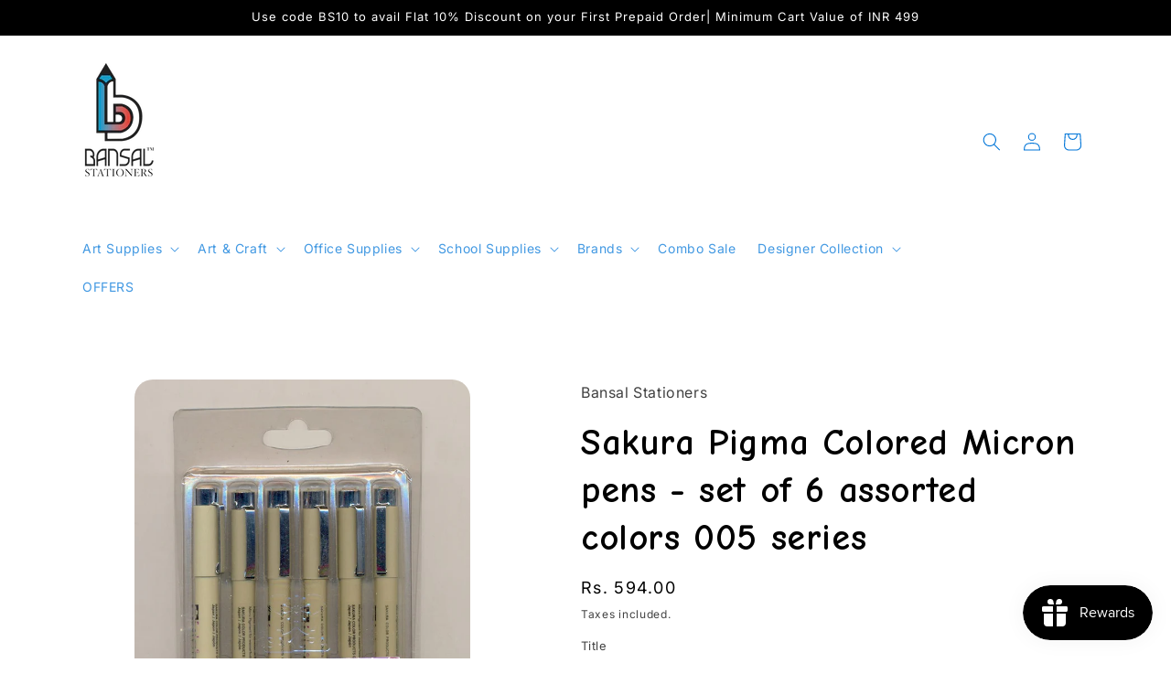

--- FILE ---
content_type: text/html; charset=utf-8
request_url: https://bansalstationers.com/products/sakura-pigma-micron-pens-set-of-6-assorted-colors-005-series-0-2mm-nib-size
body_size: 31506
content:
<!doctype html>
<html class="js" lang="en">
  <head>
    <meta charset="utf-8">
    <meta http-equiv="X-UA-Compatible" content="IE=edge">
    <meta name="viewport" content="width=device-width,initial-scale=1">
    <meta name="theme-color" content="">
    <link rel="canonical" href="https://bansalstationers.com/products/sakura-pigma-micron-pens-set-of-6-assorted-colors-005-series-0-2mm-nib-size"><link rel="icon" type="image/png" href="//bansalstationers.com/cdn/shop/files/fav.png?crop=center&height=32&v=1727611737&width=32"><script type="application/javascript">
checkoutBuyer = "https://fastrr-boost-ui.pickrr.com/";
</script>
<input type="hidden" value="bansalstationers.com" id="sellerDomain"/>
<link rel="stylesheet" href="https://fastrr-boost-ui.pickrr.com/assets/styles/shopify.css">
<script src="https://fastrr-boost-ui.pickrr.com/assets/js/channels/shopify.js" defer></script>
<!-- <input type="hidden" value="percent" id="discountType"/>
<input type="hidden" value="5" id="discValue"/> -->
<input type="hidden" value="rz" id="template"/>
<style>
.sr-headless-checkout{
     font-family: inherit;
     font-size: 15.75px;
     font-weight: 500;
     letter-spacing: 1px;
     border-radius:41px;
     height: 49.25px;
     background-color:rgb(0, 0, 0);
}


  .sr-powered-by{
    right:20px!important;
  }

  .shiprocket-headless{
    width:100%!important;
  }


/* 
.sr-discount-label{
  font-size:0px !important;
}
 .sr-discount-label:before{
   content:"Extra ₹200 Off on Prepaid Orders";
  font-size: 9px;
    color: #000;
    text-transform: none;
    top: -8px;
    left: 6px;
    background-color: #53FF73;
    border-radius: 3px;
    padding: 0 10px;
}
.sr-discount-label:before {
  padding:0;
  padding-left:15px;
} */
  
</style>
<link rel="preconnect" href="https://fonts.shopifycdn.com" crossorigin><title>
      Sakura Pigma Colored Micron pens - set of 6 assorted colors 005 series
 &ndash; Bansal Stationers</title>

    
      <meta name="description" content="Set of 6 Assorted colors in nib size 0.2 mm-orange, red, brown, pink, green, blue Multi-purpose pen with the unique, long lasting archival Pigma ink Used and recommended by anthropologists/entomologists, scientists/archivists/architects, and professional diamond cutters, cartoonists/Manga and Anime artists /illustrator">
    

    

<meta property="og:site_name" content="Bansal Stationers">
<meta property="og:url" content="https://bansalstationers.com/products/sakura-pigma-micron-pens-set-of-6-assorted-colors-005-series-0-2mm-nib-size">
<meta property="og:title" content="Sakura Pigma Colored Micron pens - set of 6 assorted colors 005 series">
<meta property="og:type" content="product">
<meta property="og:description" content="Set of 6 Assorted colors in nib size 0.2 mm-orange, red, brown, pink, green, blue Multi-purpose pen with the unique, long lasting archival Pigma ink Used and recommended by anthropologists/entomologists, scientists/archivists/architects, and professional diamond cutters, cartoonists/Manga and Anime artists /illustrator"><meta property="og:image" content="http://bansalstationers.com/cdn/shop/products/image_974076e6-a7fa-4306-b675-0d7144cd7730.jpg?v=1594058805">
  <meta property="og:image:secure_url" content="https://bansalstationers.com/cdn/shop/products/image_974076e6-a7fa-4306-b675-0d7144cd7730.jpg?v=1594058805">
  <meta property="og:image:width" content="1003">
  <meta property="og:image:height" content="1500"><meta property="og:price:amount" content="540.00">
  <meta property="og:price:currency" content="INR"><meta name="twitter:card" content="summary_large_image">
<meta name="twitter:title" content="Sakura Pigma Colored Micron pens - set of 6 assorted colors 005 series">
<meta name="twitter:description" content="Set of 6 Assorted colors in nib size 0.2 mm-orange, red, brown, pink, green, blue Multi-purpose pen with the unique, long lasting archival Pigma ink Used and recommended by anthropologists/entomologists, scientists/archivists/architects, and professional diamond cutters, cartoonists/Manga and Anime artists /illustrator">


    <script src="//bansalstationers.com/cdn/shop/t/12/assets/constants.js?v=132983761750457495441727178802" defer="defer"></script>
    <script src="//bansalstationers.com/cdn/shop/t/12/assets/pubsub.js?v=158357773527763999511727178802" defer="defer"></script>
    <script src="//bansalstationers.com/cdn/shop/t/12/assets/global.js?v=88558128918567037191727178802" defer="defer"></script>
    <script src="//bansalstationers.com/cdn/shop/t/12/assets/details-disclosure.js?v=13653116266235556501727178802" defer="defer"></script>
    <script src="//bansalstationers.com/cdn/shop/t/12/assets/details-modal.js?v=25581673532751508451727178802" defer="defer"></script>
    <script src="//bansalstationers.com/cdn/shop/t/12/assets/search-form.js?v=133129549252120666541727178802" defer="defer"></script><script src="//bansalstationers.com/cdn/shop/t/12/assets/animations.js?v=88693664871331136111727178802" defer="defer"></script><script>window.performance && window.performance.mark && window.performance.mark('shopify.content_for_header.start');</script><meta name="google-site-verification" content="8C42sssrTI0dby0FytiU4PDxmAYssCqbUjLty-9OH3I">
<meta id="shopify-digital-wallet" name="shopify-digital-wallet" content="/12060426321/digital_wallets/dialog">
<link rel="alternate" type="application/json+oembed" href="https://bansalstationers.com/products/sakura-pigma-micron-pens-set-of-6-assorted-colors-005-series-0-2mm-nib-size.oembed">
<script async="async" src="/checkouts/internal/preloads.js?locale=en-IN"></script>
<script id="shopify-features" type="application/json">{"accessToken":"08411c7737f916893e792ea7b89f2c3c","betas":["rich-media-storefront-analytics"],"domain":"bansalstationers.com","predictiveSearch":true,"shopId":12060426321,"locale":"en"}</script>
<script>var Shopify = Shopify || {};
Shopify.shop = "bansal-stationers.myshopify.com";
Shopify.locale = "en";
Shopify.currency = {"active":"INR","rate":"1.0"};
Shopify.country = "IN";
Shopify.theme = {"name":"fastrr v3 \u003c\u003eCopy of Refresh","id":164973281557,"schema_name":"Refresh","schema_version":"15.1.0","theme_store_id":1567,"role":"main"};
Shopify.theme.handle = "null";
Shopify.theme.style = {"id":null,"handle":null};
Shopify.cdnHost = "bansalstationers.com/cdn";
Shopify.routes = Shopify.routes || {};
Shopify.routes.root = "/";</script>
<script type="module">!function(o){(o.Shopify=o.Shopify||{}).modules=!0}(window);</script>
<script>!function(o){function n(){var o=[];function n(){o.push(Array.prototype.slice.apply(arguments))}return n.q=o,n}var t=o.Shopify=o.Shopify||{};t.loadFeatures=n(),t.autoloadFeatures=n()}(window);</script>
<script id="shop-js-analytics" type="application/json">{"pageType":"product"}</script>
<script defer="defer" async type="module" src="//bansalstationers.com/cdn/shopifycloud/shop-js/modules/v2/client.init-shop-cart-sync_BN7fPSNr.en.esm.js"></script>
<script defer="defer" async type="module" src="//bansalstationers.com/cdn/shopifycloud/shop-js/modules/v2/chunk.common_Cbph3Kss.esm.js"></script>
<script defer="defer" async type="module" src="//bansalstationers.com/cdn/shopifycloud/shop-js/modules/v2/chunk.modal_DKumMAJ1.esm.js"></script>
<script type="module">
  await import("//bansalstationers.com/cdn/shopifycloud/shop-js/modules/v2/client.init-shop-cart-sync_BN7fPSNr.en.esm.js");
await import("//bansalstationers.com/cdn/shopifycloud/shop-js/modules/v2/chunk.common_Cbph3Kss.esm.js");
await import("//bansalstationers.com/cdn/shopifycloud/shop-js/modules/v2/chunk.modal_DKumMAJ1.esm.js");

  window.Shopify.SignInWithShop?.initShopCartSync?.({"fedCMEnabled":true,"windoidEnabled":true});

</script>
<script>(function() {
  var isLoaded = false;
  function asyncLoad() {
    if (isLoaded) return;
    isLoaded = true;
    var urls = ["https:\/\/chimpstatic.com\/mcjs-connected\/js\/users\/ccdb6063bed52b17aafb76b50\/a309c8c839063167b819a426f.js?shop=bansal-stationers.myshopify.com","https:\/\/a.mailmunch.co\/widgets\/site-722913-909ab3b0f79bd59327c0dce37c173e06f00619db.js?shop=bansal-stationers.myshopify.com","https:\/\/cdn.nfcube.com\/instafeed-25c384feb71ab26fc93eab8116d2f109.js?shop=bansal-stationers.myshopify.com","https:\/\/js.smile.io\/v1\/smile-shopify.js?shop=bansal-stationers.myshopify.com","https:\/\/cdn.hextom.com\/js\/ultimatesalesboost.js?shop=bansal-stationers.myshopify.com","https:\/\/sr-cdn.shiprocket.in\/sr-promise\/static\/uc.js?channel_id=4\u0026sr_company_id=324983\u0026shop=bansal-stationers.myshopify.com"];
    for (var i = 0; i < urls.length; i++) {
      var s = document.createElement('script');
      s.type = 'text/javascript';
      s.async = true;
      s.src = urls[i];
      var x = document.getElementsByTagName('script')[0];
      x.parentNode.insertBefore(s, x);
    }
  };
  if(window.attachEvent) {
    window.attachEvent('onload', asyncLoad);
  } else {
    window.addEventListener('load', asyncLoad, false);
  }
})();</script>
<script id="__st">var __st={"a":12060426321,"offset":-18000,"reqid":"8a876301-0929-4ec1-ab0f-28d813513ea0-1769824026","pageurl":"bansalstationers.com\/products\/sakura-pigma-micron-pens-set-of-6-assorted-colors-005-series-0-2mm-nib-size","u":"eaf509c5ba4e","p":"product","rtyp":"product","rid":4647690862673};</script>
<script>window.ShopifyPaypalV4VisibilityTracking = true;</script>
<script id="captcha-bootstrap">!function(){'use strict';const t='contact',e='account',n='new_comment',o=[[t,t],['blogs',n],['comments',n],[t,'customer']],c=[[e,'customer_login'],[e,'guest_login'],[e,'recover_customer_password'],[e,'create_customer']],r=t=>t.map((([t,e])=>`form[action*='/${t}']:not([data-nocaptcha='true']) input[name='form_type'][value='${e}']`)).join(','),a=t=>()=>t?[...document.querySelectorAll(t)].map((t=>t.form)):[];function s(){const t=[...o],e=r(t);return a(e)}const i='password',u='form_key',d=['recaptcha-v3-token','g-recaptcha-response','h-captcha-response',i],f=()=>{try{return window.sessionStorage}catch{return}},m='__shopify_v',_=t=>t.elements[u];function p(t,e,n=!1){try{const o=window.sessionStorage,c=JSON.parse(o.getItem(e)),{data:r}=function(t){const{data:e,action:n}=t;return t[m]||n?{data:e,action:n}:{data:t,action:n}}(c);for(const[e,n]of Object.entries(r))t.elements[e]&&(t.elements[e].value=n);n&&o.removeItem(e)}catch(o){console.error('form repopulation failed',{error:o})}}const l='form_type',E='cptcha';function T(t){t.dataset[E]=!0}const w=window,h=w.document,L='Shopify',v='ce_forms',y='captcha';let A=!1;((t,e)=>{const n=(g='f06e6c50-85a8-45c8-87d0-21a2b65856fe',I='https://cdn.shopify.com/shopifycloud/storefront-forms-hcaptcha/ce_storefront_forms_captcha_hcaptcha.v1.5.2.iife.js',D={infoText:'Protected by hCaptcha',privacyText:'Privacy',termsText:'Terms'},(t,e,n)=>{const o=w[L][v],c=o.bindForm;if(c)return c(t,g,e,D).then(n);var r;o.q.push([[t,g,e,D],n]),r=I,A||(h.body.append(Object.assign(h.createElement('script'),{id:'captcha-provider',async:!0,src:r})),A=!0)});var g,I,D;w[L]=w[L]||{},w[L][v]=w[L][v]||{},w[L][v].q=[],w[L][y]=w[L][y]||{},w[L][y].protect=function(t,e){n(t,void 0,e),T(t)},Object.freeze(w[L][y]),function(t,e,n,w,h,L){const[v,y,A,g]=function(t,e,n){const i=e?o:[],u=t?c:[],d=[...i,...u],f=r(d),m=r(i),_=r(d.filter((([t,e])=>n.includes(e))));return[a(f),a(m),a(_),s()]}(w,h,L),I=t=>{const e=t.target;return e instanceof HTMLFormElement?e:e&&e.form},D=t=>v().includes(t);t.addEventListener('submit',(t=>{const e=I(t);if(!e)return;const n=D(e)&&!e.dataset.hcaptchaBound&&!e.dataset.recaptchaBound,o=_(e),c=g().includes(e)&&(!o||!o.value);(n||c)&&t.preventDefault(),c&&!n&&(function(t){try{if(!f())return;!function(t){const e=f();if(!e)return;const n=_(t);if(!n)return;const o=n.value;o&&e.removeItem(o)}(t);const e=Array.from(Array(32),(()=>Math.random().toString(36)[2])).join('');!function(t,e){_(t)||t.append(Object.assign(document.createElement('input'),{type:'hidden',name:u})),t.elements[u].value=e}(t,e),function(t,e){const n=f();if(!n)return;const o=[...t.querySelectorAll(`input[type='${i}']`)].map((({name:t})=>t)),c=[...d,...o],r={};for(const[a,s]of new FormData(t).entries())c.includes(a)||(r[a]=s);n.setItem(e,JSON.stringify({[m]:1,action:t.action,data:r}))}(t,e)}catch(e){console.error('failed to persist form',e)}}(e),e.submit())}));const S=(t,e)=>{t&&!t.dataset[E]&&(n(t,e.some((e=>e===t))),T(t))};for(const o of['focusin','change'])t.addEventListener(o,(t=>{const e=I(t);D(e)&&S(e,y())}));const B=e.get('form_key'),M=e.get(l),P=B&&M;t.addEventListener('DOMContentLoaded',(()=>{const t=y();if(P)for(const e of t)e.elements[l].value===M&&p(e,B);[...new Set([...A(),...v().filter((t=>'true'===t.dataset.shopifyCaptcha))])].forEach((e=>S(e,t)))}))}(h,new URLSearchParams(w.location.search),n,t,e,['guest_login'])})(!0,!0)}();</script>
<script integrity="sha256-4kQ18oKyAcykRKYeNunJcIwy7WH5gtpwJnB7kiuLZ1E=" data-source-attribution="shopify.loadfeatures" defer="defer" src="//bansalstationers.com/cdn/shopifycloud/storefront/assets/storefront/load_feature-a0a9edcb.js" crossorigin="anonymous"></script>
<script data-source-attribution="shopify.dynamic_checkout.dynamic.init">var Shopify=Shopify||{};Shopify.PaymentButton=Shopify.PaymentButton||{isStorefrontPortableWallets:!0,init:function(){window.Shopify.PaymentButton.init=function(){};var t=document.createElement("script");t.src="https://bansalstationers.com/cdn/shopifycloud/portable-wallets/latest/portable-wallets.en.js",t.type="module",document.head.appendChild(t)}};
</script>
<script data-source-attribution="shopify.dynamic_checkout.buyer_consent">
  function portableWalletsHideBuyerConsent(e){var t=document.getElementById("shopify-buyer-consent"),n=document.getElementById("shopify-subscription-policy-button");t&&n&&(t.classList.add("hidden"),t.setAttribute("aria-hidden","true"),n.removeEventListener("click",e))}function portableWalletsShowBuyerConsent(e){var t=document.getElementById("shopify-buyer-consent"),n=document.getElementById("shopify-subscription-policy-button");t&&n&&(t.classList.remove("hidden"),t.removeAttribute("aria-hidden"),n.addEventListener("click",e))}window.Shopify?.PaymentButton&&(window.Shopify.PaymentButton.hideBuyerConsent=portableWalletsHideBuyerConsent,window.Shopify.PaymentButton.showBuyerConsent=portableWalletsShowBuyerConsent);
</script>
<script>
  function portableWalletsCleanup(e){e&&e.src&&console.error("Failed to load portable wallets script "+e.src);var t=document.querySelectorAll("shopify-accelerated-checkout .shopify-payment-button__skeleton, shopify-accelerated-checkout-cart .wallet-cart-button__skeleton"),e=document.getElementById("shopify-buyer-consent");for(let e=0;e<t.length;e++)t[e].remove();e&&e.remove()}function portableWalletsNotLoadedAsModule(e){e instanceof ErrorEvent&&"string"==typeof e.message&&e.message.includes("import.meta")&&"string"==typeof e.filename&&e.filename.includes("portable-wallets")&&(window.removeEventListener("error",portableWalletsNotLoadedAsModule),window.Shopify.PaymentButton.failedToLoad=e,"loading"===document.readyState?document.addEventListener("DOMContentLoaded",window.Shopify.PaymentButton.init):window.Shopify.PaymentButton.init())}window.addEventListener("error",portableWalletsNotLoadedAsModule);
</script>

<script type="module" src="https://bansalstationers.com/cdn/shopifycloud/portable-wallets/latest/portable-wallets.en.js" onError="portableWalletsCleanup(this)" crossorigin="anonymous"></script>
<script nomodule>
  document.addEventListener("DOMContentLoaded", portableWalletsCleanup);
</script>

<link id="shopify-accelerated-checkout-styles" rel="stylesheet" media="screen" href="https://bansalstationers.com/cdn/shopifycloud/portable-wallets/latest/accelerated-checkout-backwards-compat.css" crossorigin="anonymous">
<style id="shopify-accelerated-checkout-cart">
        #shopify-buyer-consent {
  margin-top: 1em;
  display: inline-block;
  width: 100%;
}

#shopify-buyer-consent.hidden {
  display: none;
}

#shopify-subscription-policy-button {
  background: none;
  border: none;
  padding: 0;
  text-decoration: underline;
  font-size: inherit;
  cursor: pointer;
}

#shopify-subscription-policy-button::before {
  box-shadow: none;
}

      </style>
<script id="sections-script" data-sections="header" defer="defer" src="//bansalstationers.com/cdn/shop/t/12/compiled_assets/scripts.js?v=998"></script>
<script>window.performance && window.performance.mark && window.performance.mark('shopify.content_for_header.end');</script>


    <style data-shopify>
      @font-face {
  font-family: Inter;
  font-weight: 400;
  font-style: normal;
  font-display: swap;
  src: url("//bansalstationers.com/cdn/fonts/inter/inter_n4.b2a3f24c19b4de56e8871f609e73ca7f6d2e2bb9.woff2") format("woff2"),
       url("//bansalstationers.com/cdn/fonts/inter/inter_n4.af8052d517e0c9ffac7b814872cecc27ae1fa132.woff") format("woff");
}

      @font-face {
  font-family: Inter;
  font-weight: 700;
  font-style: normal;
  font-display: swap;
  src: url("//bansalstationers.com/cdn/fonts/inter/inter_n7.02711e6b374660cfc7915d1afc1c204e633421e4.woff2") format("woff2"),
       url("//bansalstationers.com/cdn/fonts/inter/inter_n7.6dab87426f6b8813070abd79972ceaf2f8d3b012.woff") format("woff");
}

      @font-face {
  font-family: Inter;
  font-weight: 400;
  font-style: italic;
  font-display: swap;
  src: url("//bansalstationers.com/cdn/fonts/inter/inter_i4.feae1981dda792ab80d117249d9c7e0f1017e5b3.woff2") format("woff2"),
       url("//bansalstationers.com/cdn/fonts/inter/inter_i4.62773b7113d5e5f02c71486623cf828884c85c6e.woff") format("woff");
}

      @font-face {
  font-family: Inter;
  font-weight: 700;
  font-style: italic;
  font-display: swap;
  src: url("//bansalstationers.com/cdn/fonts/inter/inter_i7.b377bcd4cc0f160622a22d638ae7e2cd9b86ea4c.woff2") format("woff2"),
       url("//bansalstationers.com/cdn/fonts/inter/inter_i7.7c69a6a34e3bb44fcf6f975857e13b9a9b25beb4.woff") format("woff");
}

      @font-face {
  font-family: Inter;
  font-weight: 400;
  font-style: normal;
  font-display: swap;
  src: url("//bansalstationers.com/cdn/fonts/inter/inter_n4.b2a3f24c19b4de56e8871f609e73ca7f6d2e2bb9.woff2") format("woff2"),
       url("//bansalstationers.com/cdn/fonts/inter/inter_n4.af8052d517e0c9ffac7b814872cecc27ae1fa132.woff") format("woff");
}


      
        :root,
        .color-scheme-1 {
          --color-background: 255,255,255;
        
          --gradient-background: #ffffff;
        

        

        --color-foreground: 0,0,0;
        --color-background-contrast: 191,191,191;
        --color-shadow: 0,0,0;
        --color-button: 0,0,0;
        --color-button-text: 0,0,0;
        --color-secondary-button: 255,255,255;
        --color-secondary-button-text: 0,0,0;
        --color-link: 0,0,0;
        --color-badge-foreground: 0,0,0;
        --color-badge-background: 255,255,255;
        --color-badge-border: 0,0,0;
        --payment-terms-background-color: rgb(255 255 255);
      }
      
        
        .color-scheme-2 {
          --color-background: 255,255,255;
        
          --gradient-background: #ffffff;
        

        

        --color-foreground: 0,117,216;
        --color-background-contrast: 191,191,191;
        --color-shadow: 0,117,216;
        --color-button: 0,117,216;
        --color-button-text: 255,255,255;
        --color-secondary-button: 255,255,255;
        --color-secondary-button-text: 0,117,216;
        --color-link: 0,117,216;
        --color-badge-foreground: 0,117,216;
        --color-badge-background: 255,255,255;
        --color-badge-border: 0,117,216;
        --payment-terms-background-color: rgb(255 255 255);
      }
      
        
        .color-scheme-3 {
          --color-background: 14,27,77;
        
          --gradient-background: #0e1b4d;
        

        

        --color-foreground: 255,255,255;
        --color-background-contrast: 18,35,99;
        --color-shadow: 14,27,77;
        --color-button: 255,255,255;
        --color-button-text: 14,27,77;
        --color-secondary-button: 14,27,77;
        --color-secondary-button-text: 255,255,255;
        --color-link: 255,255,255;
        --color-badge-foreground: 255,255,255;
        --color-badge-background: 14,27,77;
        --color-badge-border: 255,255,255;
        --payment-terms-background-color: rgb(14 27 77);
      }
      
        
        .color-scheme-4 {
          --color-background: 0,0,0;
        
          --gradient-background: #000000;
        

        

        --color-foreground: 255,255,255;
        --color-background-contrast: 128,128,128;
        --color-shadow: 255,255,255;
        --color-button: 255,255,255;
        --color-button-text: 255,255,255;
        --color-secondary-button: 0,0,0;
        --color-secondary-button-text: 255,255,255;
        --color-link: 255,255,255;
        --color-badge-foreground: 255,255,255;
        --color-badge-background: 0,0,0;
        --color-badge-border: 255,255,255;
        --payment-terms-background-color: rgb(0 0 0);
      }
      
        
        .color-scheme-5 {
          --color-background: 227,36,2;
        
          --gradient-background: #e32402;
        

        

        --color-foreground: 255,255,255;
        --color-background-contrast: 101,16,1;
        --color-shadow: 14,27,77;
        --color-button: 255,255,255;
        --color-button-text: 227,36,2;
        --color-secondary-button: 227,36,2;
        --color-secondary-button-text: 255,255,255;
        --color-link: 255,255,255;
        --color-badge-foreground: 255,255,255;
        --color-badge-background: 227,36,2;
        --color-badge-border: 255,255,255;
        --payment-terms-background-color: rgb(227 36 2);
      }
      

      body, .color-scheme-1, .color-scheme-2, .color-scheme-3, .color-scheme-4, .color-scheme-5 {
        color: rgba(var(--color-foreground), 0.75);
        background-color: rgb(var(--color-background));
      }

      :root {
        --font-body-family: Inter, sans-serif;
        --font-body-style: normal;
        --font-body-weight: 400;
        --font-body-weight-bold: 700;

        --font-heading-family: Inter, sans-serif;
        --font-heading-style: normal;
        --font-heading-weight: 400;

        --font-body-scale: 1.0;
        --font-heading-scale: 1.0;

        --media-padding: px;
        --media-border-opacity: 0.1;
        --media-border-width: 0px;
        --media-radius: 20px;
        --media-shadow-opacity: 0.0;
        --media-shadow-horizontal-offset: 0px;
        --media-shadow-vertical-offset: 4px;
        --media-shadow-blur-radius: 5px;
        --media-shadow-visible: 0;

        --page-width: 120rem;
        --page-width-margin: 0rem;

        --product-card-image-padding: 1.6rem;
        --product-card-corner-radius: 1.0rem;
        --product-card-text-alignment: left;
        --product-card-border-width: 0.1rem;
        --product-card-border-opacity: 1.0;
        --product-card-shadow-opacity: 0.0;
        --product-card-shadow-visible: 0;
        --product-card-shadow-horizontal-offset: 0.0rem;
        --product-card-shadow-vertical-offset: 0.4rem;
        --product-card-shadow-blur-radius: 0.5rem;

        --collection-card-image-padding: 1.6rem;
        --collection-card-corner-radius: 1.0rem;
        --collection-card-text-alignment: left;
        --collection-card-border-width: 0.1rem;
        --collection-card-border-opacity: 1.0;
        --collection-card-shadow-opacity: 0.0;
        --collection-card-shadow-visible: 0;
        --collection-card-shadow-horizontal-offset: 0.0rem;
        --collection-card-shadow-vertical-offset: 0.4rem;
        --collection-card-shadow-blur-radius: 0.5rem;

        --blog-card-image-padding: 1.6rem;
        --blog-card-corner-radius: 1.8rem;
        --blog-card-text-alignment: left;
        --blog-card-border-width: 0.1rem;
        --blog-card-border-opacity: 1.0;
        --blog-card-shadow-opacity: 0.0;
        --blog-card-shadow-visible: 0;
        --blog-card-shadow-horizontal-offset: 0.0rem;
        --blog-card-shadow-vertical-offset: 0.4rem;
        --blog-card-shadow-blur-radius: 0.5rem;

        --badge-corner-radius: 0.0rem;

        --popup-border-width: 1px;
        --popup-border-opacity: 0.1;
        --popup-corner-radius: 18px;
        --popup-shadow-opacity: 0.0;
        --popup-shadow-horizontal-offset: 0px;
        --popup-shadow-vertical-offset: 4px;
        --popup-shadow-blur-radius: 5px;

        --drawer-border-width: 0px;
        --drawer-border-opacity: 0.1;
        --drawer-shadow-opacity: 0.0;
        --drawer-shadow-horizontal-offset: 0px;
        --drawer-shadow-vertical-offset: 4px;
        --drawer-shadow-blur-radius: 5px;

        --spacing-sections-desktop: 0px;
        --spacing-sections-mobile: 0px;

        --grid-desktop-vertical-spacing: 28px;
        --grid-desktop-horizontal-spacing: 28px;
        --grid-mobile-vertical-spacing: 14px;
        --grid-mobile-horizontal-spacing: 14px;

        --text-boxes-border-opacity: 0.1;
        --text-boxes-border-width: 0px;
        --text-boxes-radius: 10px;
        --text-boxes-shadow-opacity: 0.0;
        --text-boxes-shadow-visible: 0;
        --text-boxes-shadow-horizontal-offset: 0px;
        --text-boxes-shadow-vertical-offset: 4px;
        --text-boxes-shadow-blur-radius: 5px;

        --buttons-radius: 40px;
        --buttons-radius-outset: 41px;
        --buttons-border-width: 1px;
        --buttons-border-opacity: 0.45;
        --buttons-shadow-opacity: 0.0;
        --buttons-shadow-visible: 0;
        --buttons-shadow-horizontal-offset: 0px;
        --buttons-shadow-vertical-offset: 4px;
        --buttons-shadow-blur-radius: 5px;
        --buttons-border-offset: 0.3px;

        --inputs-radius: 26px;
        --inputs-border-width: 1px;
        --inputs-border-opacity: 0.55;
        --inputs-shadow-opacity: 0.0;
        --inputs-shadow-horizontal-offset: 0px;
        --inputs-margin-offset: 0px;
        --inputs-shadow-vertical-offset: 4px;
        --inputs-shadow-blur-radius: 5px;
        --inputs-radius-outset: 27px;

        --variant-pills-radius: 40px;
        --variant-pills-border-width: 1px;
        --variant-pills-border-opacity: 0.55;
        --variant-pills-shadow-opacity: 0.0;
        --variant-pills-shadow-horizontal-offset: 0px;
        --variant-pills-shadow-vertical-offset: 4px;
        --variant-pills-shadow-blur-radius: 5px;
      }

      *,
      *::before,
      *::after {
        box-sizing: inherit;
      }

      html {
        box-sizing: border-box;
        font-size: calc(var(--font-body-scale) * 62.5%);
        height: 100%;
      }

      body {
        display: grid;
        grid-template-rows: auto auto 1fr auto;
        grid-template-columns: 100%;
        min-height: 100%;
        margin: 0;
        font-size: 1.5rem;
        letter-spacing: 0.06rem;
        line-height: calc(1 + 0.8 / var(--font-body-scale));
        font-family: var(--font-body-family);
        font-style: var(--font-body-style);
        font-weight: var(--font-body-weight);
      }

      @media screen and (min-width: 750px) {
        body {
          font-size: 1.6rem;
        }
      }
    </style>

    <link href="//bansalstationers.com/cdn/shop/t/12/assets/base.css?v=60784700895160133821728040400" rel="stylesheet" type="text/css" media="all" />
    <link rel="stylesheet" href="//bansalstationers.com/cdn/shop/t/12/assets/component-cart-items.css?v=123238115697927560811727178802" media="print" onload="this.media='all'"><link href="//bansalstationers.com/cdn/shop/t/12/assets/component-cart-drawer.css?v=112801333748515159671727178802" rel="stylesheet" type="text/css" media="all" />
      <link href="//bansalstationers.com/cdn/shop/t/12/assets/component-cart.css?v=165982380921400067651727178802" rel="stylesheet" type="text/css" media="all" />
      <link href="//bansalstationers.com/cdn/shop/t/12/assets/component-totals.css?v=15906652033866631521727178802" rel="stylesheet" type="text/css" media="all" />
      <link href="//bansalstationers.com/cdn/shop/t/12/assets/component-price.css?v=70172745017360139101727178802" rel="stylesheet" type="text/css" media="all" />
      <link href="//bansalstationers.com/cdn/shop/t/12/assets/component-discounts.css?v=152760482443307489271727178802" rel="stylesheet" type="text/css" media="all" />

      <link rel="preload" as="font" href="//bansalstationers.com/cdn/fonts/inter/inter_n4.b2a3f24c19b4de56e8871f609e73ca7f6d2e2bb9.woff2" type="font/woff2" crossorigin>
      

      <link rel="preload" as="font" href="//bansalstationers.com/cdn/fonts/inter/inter_n4.b2a3f24c19b4de56e8871f609e73ca7f6d2e2bb9.woff2" type="font/woff2" crossorigin>
      
<link
        rel="stylesheet"
        href="//bansalstationers.com/cdn/shop/t/12/assets/component-predictive-search.css?v=118923337488134913561727178802"
        media="print"
        onload="this.media='all'"
      ><script>
      if (Shopify.designMode) {
        document.documentElement.classList.add('shopify-design-mode');
      }
    </script>
   
  <!-- BEGIN app block: shopify://apps/fontify/blocks/app-embed/334490e2-2153-4a2e-a452-e90bdeffa3cc --><link rel="preconnect" href="https://cdn.nitroapps.co" crossorigin=""><!-- shop nitro_fontify metafields --><link rel="stylesheet" href="https://fonts.googleapis.com/css2?family=Comic+Neue:ital,wght@0,300;0,400;0,700;1,300;1,400;1,700&display=swap" />
                     
<style type="text/css" id="nitro-fontify" >
							@media only screen and (min-width: 970px) {
				html[lang="en"] h1,html[lang="en"] h2,html[lang="en"] h3,html[lang="en"] h4,html[lang="en"] h5,html[lang="en"] h6{
					font-family: 'Comic Neue' !important;
					font-weight: 600;
				}
			}
		 
					@media only screen and (max-width: 970px) {
				html[lang="en"] h1,html[lang="en"] h2,html[lang="en"] h3,html[lang="en"] h4,html[lang="en"] h5,html[lang="en"] h6{
					font-family: 'Comic Neue' !important;
					font-weight: 600;
				}
			}
		 
		 
	</style>
<script>
    console.log(null);
    console.log(null);
  </script><script
  type="text/javascript"
  id="fontify-scripts"
>
  
  (function () {
    // Prevent duplicate execution
    if (window.fontifyScriptInitialized) {
      return;
    }
    window.fontifyScriptInitialized = true;

    if (window.opener) {
      // Remove existing listener if any before adding new one
      if (window.fontifyMessageListener) {
        window.removeEventListener('message', window.fontifyMessageListener, false);
      }

      function watchClosedWindow() {
        let itv = setInterval(function () {
          if (!window.opener || window.opener.closed) {
            clearInterval(itv);
            window.close();
          }
        }, 1000);
      }

      // Helper function to inject scripts and links from vite-tag content
      function injectScript(encodedContent) {
        

        // Decode HTML entities
        const tempTextarea = document.createElement('textarea');
        tempTextarea.innerHTML = encodedContent;
        const viteContent = tempTextarea.value;

        // Parse HTML content
        const tempDiv = document.createElement('div');
        tempDiv.innerHTML = viteContent;

        // Track duplicates within tempDiv only
        const scriptIds = new Set();
        const scriptSrcs = new Set();
        const linkKeys = new Set();

        // Helper to clone element attributes
        function cloneAttributes(source, target) {
          Array.from(source.attributes).forEach(function(attr) {
            if (attr.name === 'crossorigin') {
              target.crossOrigin = attr.value;
            } else {
              target.setAttribute(attr.name, attr.value);
            }
          });
          if (source.textContent) {
            target.textContent = source.textContent;
          }
        }

        // Inject scripts (filter duplicates within tempDiv)
        tempDiv.querySelectorAll('script').forEach(function(script) {
          const scriptId = script.getAttribute('id');
          const scriptSrc = script.getAttribute('src');

          // Skip if duplicate in tempDiv
          if ((scriptId && scriptIds.has(scriptId)) || (scriptSrc && scriptSrcs.has(scriptSrc))) {
            return;
          }

          // Track script
          if (scriptId) scriptIds.add(scriptId);
          if (scriptSrc) scriptSrcs.add(scriptSrc);

          // Clone and inject
          const newScript = document.createElement('script');
          cloneAttributes(script, newScript);

          document.head.appendChild(newScript);
        });

        // Inject links (filter duplicates within tempDiv)
        tempDiv.querySelectorAll('link').forEach(function(link) {
          const linkHref = link.getAttribute('href');
          const linkRel = link.getAttribute('rel') || '';
          const key = linkHref + '|' + linkRel;

          // Skip if duplicate in tempDiv
          if (linkHref && linkKeys.has(key)) {
            return;
          }

          // Track link
          if (linkHref) linkKeys.add(key);

          // Clone and inject
          const newLink = document.createElement('link');
          cloneAttributes(link, newLink);
          document.head.appendChild(newLink);
        });
      }

      // Function to apply preview font data


      function receiveMessage(event) {
        watchClosedWindow();
        if (event.data.action == 'fontify_ready') {
          console.log('fontify_ready');
          injectScript(`&lt;!-- BEGIN app snippet: vite-tag --&gt;


  &lt;script src=&quot;https://cdn.shopify.com/extensions/019bafe3-77e1-7e6a-87b2-cbeff3e5cd6f/fontify-polaris-11/assets/main-B3V8Mu2P.js&quot; type=&quot;module&quot; crossorigin=&quot;anonymous&quot;&gt;&lt;/script&gt;

&lt;!-- END app snippet --&gt;
  &lt;!-- BEGIN app snippet: vite-tag --&gt;


  &lt;link href=&quot;//cdn.shopify.com/extensions/019bafe3-77e1-7e6a-87b2-cbeff3e5cd6f/fontify-polaris-11/assets/main-GVRB1u2d.css&quot; rel=&quot;stylesheet&quot; type=&quot;text/css&quot; media=&quot;all&quot; /&gt;

&lt;!-- END app snippet --&gt;
`);

        } else if (event.data.action == 'font_audit_ready') {
          injectScript(`&lt;!-- BEGIN app snippet: vite-tag --&gt;


  &lt;script src=&quot;https://cdn.shopify.com/extensions/019bafe3-77e1-7e6a-87b2-cbeff3e5cd6f/fontify-polaris-11/assets/audit-DDeWPAiq.js&quot; type=&quot;module&quot; crossorigin=&quot;anonymous&quot;&gt;&lt;/script&gt;

&lt;!-- END app snippet --&gt;
  &lt;!-- BEGIN app snippet: vite-tag --&gt;


  &lt;link href=&quot;//cdn.shopify.com/extensions/019bafe3-77e1-7e6a-87b2-cbeff3e5cd6f/fontify-polaris-11/assets/audit-CNr6hPle.css&quot; rel=&quot;stylesheet&quot; type=&quot;text/css&quot; media=&quot;all&quot; /&gt;

&lt;!-- END app snippet --&gt;
`);

        } else if (event.data.action == 'preview_font_data') {
          const fontData = event?.data || null;
          window.fontifyPreviewData = fontData;
          injectScript(`&lt;!-- BEGIN app snippet: vite-tag --&gt;


  &lt;script src=&quot;https://cdn.shopify.com/extensions/019bafe3-77e1-7e6a-87b2-cbeff3e5cd6f/fontify-polaris-11/assets/preview-CH6oXAfY.js&quot; type=&quot;module&quot; crossorigin=&quot;anonymous&quot;&gt;&lt;/script&gt;

&lt;!-- END app snippet --&gt;
`);
        }
      }

      // Store reference to listener for cleanup
      window.fontifyMessageListener = receiveMessage;
      window.addEventListener('message', receiveMessage, false);

      // Send init message when window is opened from opener
      if (window.opener) {
        window.opener.postMessage({ action: `${window.name}_init`, data: JSON.parse(JSON.stringify({})) }, '*');
      }
    }
  })();
</script>


<!-- END app block --><script src="https://cdn.shopify.com/extensions/019c0eee-edaa-7efe-8d4d-9c5a39d5d323/smile-io-283/assets/smile-loader.js" type="text/javascript" defer="defer"></script>
<link href="https://monorail-edge.shopifysvc.com" rel="dns-prefetch">
<script>(function(){if ("sendBeacon" in navigator && "performance" in window) {try {var session_token_from_headers = performance.getEntriesByType('navigation')[0].serverTiming.find(x => x.name == '_s').description;} catch {var session_token_from_headers = undefined;}var session_cookie_matches = document.cookie.match(/_shopify_s=([^;]*)/);var session_token_from_cookie = session_cookie_matches && session_cookie_matches.length === 2 ? session_cookie_matches[1] : "";var session_token = session_token_from_headers || session_token_from_cookie || "";function handle_abandonment_event(e) {var entries = performance.getEntries().filter(function(entry) {return /monorail-edge.shopifysvc.com/.test(entry.name);});if (!window.abandonment_tracked && entries.length === 0) {window.abandonment_tracked = true;var currentMs = Date.now();var navigation_start = performance.timing.navigationStart;var payload = {shop_id: 12060426321,url: window.location.href,navigation_start,duration: currentMs - navigation_start,session_token,page_type: "product"};window.navigator.sendBeacon("https://monorail-edge.shopifysvc.com/v1/produce", JSON.stringify({schema_id: "online_store_buyer_site_abandonment/1.1",payload: payload,metadata: {event_created_at_ms: currentMs,event_sent_at_ms: currentMs}}));}}window.addEventListener('pagehide', handle_abandonment_event);}}());</script>
<script id="web-pixels-manager-setup">(function e(e,d,r,n,o){if(void 0===o&&(o={}),!Boolean(null===(a=null===(i=window.Shopify)||void 0===i?void 0:i.analytics)||void 0===a?void 0:a.replayQueue)){var i,a;window.Shopify=window.Shopify||{};var t=window.Shopify;t.analytics=t.analytics||{};var s=t.analytics;s.replayQueue=[],s.publish=function(e,d,r){return s.replayQueue.push([e,d,r]),!0};try{self.performance.mark("wpm:start")}catch(e){}var l=function(){var e={modern:/Edge?\/(1{2}[4-9]|1[2-9]\d|[2-9]\d{2}|\d{4,})\.\d+(\.\d+|)|Firefox\/(1{2}[4-9]|1[2-9]\d|[2-9]\d{2}|\d{4,})\.\d+(\.\d+|)|Chrom(ium|e)\/(9{2}|\d{3,})\.\d+(\.\d+|)|(Maci|X1{2}).+ Version\/(15\.\d+|(1[6-9]|[2-9]\d|\d{3,})\.\d+)([,.]\d+|)( \(\w+\)|)( Mobile\/\w+|) Safari\/|Chrome.+OPR\/(9{2}|\d{3,})\.\d+\.\d+|(CPU[ +]OS|iPhone[ +]OS|CPU[ +]iPhone|CPU IPhone OS|CPU iPad OS)[ +]+(15[._]\d+|(1[6-9]|[2-9]\d|\d{3,})[._]\d+)([._]\d+|)|Android:?[ /-](13[3-9]|1[4-9]\d|[2-9]\d{2}|\d{4,})(\.\d+|)(\.\d+|)|Android.+Firefox\/(13[5-9]|1[4-9]\d|[2-9]\d{2}|\d{4,})\.\d+(\.\d+|)|Android.+Chrom(ium|e)\/(13[3-9]|1[4-9]\d|[2-9]\d{2}|\d{4,})\.\d+(\.\d+|)|SamsungBrowser\/([2-9]\d|\d{3,})\.\d+/,legacy:/Edge?\/(1[6-9]|[2-9]\d|\d{3,})\.\d+(\.\d+|)|Firefox\/(5[4-9]|[6-9]\d|\d{3,})\.\d+(\.\d+|)|Chrom(ium|e)\/(5[1-9]|[6-9]\d|\d{3,})\.\d+(\.\d+|)([\d.]+$|.*Safari\/(?![\d.]+ Edge\/[\d.]+$))|(Maci|X1{2}).+ Version\/(10\.\d+|(1[1-9]|[2-9]\d|\d{3,})\.\d+)([,.]\d+|)( \(\w+\)|)( Mobile\/\w+|) Safari\/|Chrome.+OPR\/(3[89]|[4-9]\d|\d{3,})\.\d+\.\d+|(CPU[ +]OS|iPhone[ +]OS|CPU[ +]iPhone|CPU IPhone OS|CPU iPad OS)[ +]+(10[._]\d+|(1[1-9]|[2-9]\d|\d{3,})[._]\d+)([._]\d+|)|Android:?[ /-](13[3-9]|1[4-9]\d|[2-9]\d{2}|\d{4,})(\.\d+|)(\.\d+|)|Mobile Safari.+OPR\/([89]\d|\d{3,})\.\d+\.\d+|Android.+Firefox\/(13[5-9]|1[4-9]\d|[2-9]\d{2}|\d{4,})\.\d+(\.\d+|)|Android.+Chrom(ium|e)\/(13[3-9]|1[4-9]\d|[2-9]\d{2}|\d{4,})\.\d+(\.\d+|)|Android.+(UC? ?Browser|UCWEB|U3)[ /]?(15\.([5-9]|\d{2,})|(1[6-9]|[2-9]\d|\d{3,})\.\d+)\.\d+|SamsungBrowser\/(5\.\d+|([6-9]|\d{2,})\.\d+)|Android.+MQ{2}Browser\/(14(\.(9|\d{2,})|)|(1[5-9]|[2-9]\d|\d{3,})(\.\d+|))(\.\d+|)|K[Aa][Ii]OS\/(3\.\d+|([4-9]|\d{2,})\.\d+)(\.\d+|)/},d=e.modern,r=e.legacy,n=navigator.userAgent;return n.match(d)?"modern":n.match(r)?"legacy":"unknown"}(),u="modern"===l?"modern":"legacy",c=(null!=n?n:{modern:"",legacy:""})[u],f=function(e){return[e.baseUrl,"/wpm","/b",e.hashVersion,"modern"===e.buildTarget?"m":"l",".js"].join("")}({baseUrl:d,hashVersion:r,buildTarget:u}),m=function(e){var d=e.version,r=e.bundleTarget,n=e.surface,o=e.pageUrl,i=e.monorailEndpoint;return{emit:function(e){var a=e.status,t=e.errorMsg,s=(new Date).getTime(),l=JSON.stringify({metadata:{event_sent_at_ms:s},events:[{schema_id:"web_pixels_manager_load/3.1",payload:{version:d,bundle_target:r,page_url:o,status:a,surface:n,error_msg:t},metadata:{event_created_at_ms:s}}]});if(!i)return console&&console.warn&&console.warn("[Web Pixels Manager] No Monorail endpoint provided, skipping logging."),!1;try{return self.navigator.sendBeacon.bind(self.navigator)(i,l)}catch(e){}var u=new XMLHttpRequest;try{return u.open("POST",i,!0),u.setRequestHeader("Content-Type","text/plain"),u.send(l),!0}catch(e){return console&&console.warn&&console.warn("[Web Pixels Manager] Got an unhandled error while logging to Monorail."),!1}}}}({version:r,bundleTarget:l,surface:e.surface,pageUrl:self.location.href,monorailEndpoint:e.monorailEndpoint});try{o.browserTarget=l,function(e){var d=e.src,r=e.async,n=void 0===r||r,o=e.onload,i=e.onerror,a=e.sri,t=e.scriptDataAttributes,s=void 0===t?{}:t,l=document.createElement("script"),u=document.querySelector("head"),c=document.querySelector("body");if(l.async=n,l.src=d,a&&(l.integrity=a,l.crossOrigin="anonymous"),s)for(var f in s)if(Object.prototype.hasOwnProperty.call(s,f))try{l.dataset[f]=s[f]}catch(e){}if(o&&l.addEventListener("load",o),i&&l.addEventListener("error",i),u)u.appendChild(l);else{if(!c)throw new Error("Did not find a head or body element to append the script");c.appendChild(l)}}({src:f,async:!0,onload:function(){if(!function(){var e,d;return Boolean(null===(d=null===(e=window.Shopify)||void 0===e?void 0:e.analytics)||void 0===d?void 0:d.initialized)}()){var d=window.webPixelsManager.init(e)||void 0;if(d){var r=window.Shopify.analytics;r.replayQueue.forEach((function(e){var r=e[0],n=e[1],o=e[2];d.publishCustomEvent(r,n,o)})),r.replayQueue=[],r.publish=d.publishCustomEvent,r.visitor=d.visitor,r.initialized=!0}}},onerror:function(){return m.emit({status:"failed",errorMsg:"".concat(f," has failed to load")})},sri:function(e){var d=/^sha384-[A-Za-z0-9+/=]+$/;return"string"==typeof e&&d.test(e)}(c)?c:"",scriptDataAttributes:o}),m.emit({status:"loading"})}catch(e){m.emit({status:"failed",errorMsg:(null==e?void 0:e.message)||"Unknown error"})}}})({shopId: 12060426321,storefrontBaseUrl: "https://bansalstationers.com",extensionsBaseUrl: "https://extensions.shopifycdn.com/cdn/shopifycloud/web-pixels-manager",monorailEndpoint: "https://monorail-edge.shopifysvc.com/unstable/produce_batch",surface: "storefront-renderer",enabledBetaFlags: ["2dca8a86"],webPixelsConfigList: [{"id":"693797141","configuration":"{\"config\":\"{\\\"pixel_id\\\":\\\"AW-660492535\\\",\\\"target_country\\\":\\\"IN\\\",\\\"gtag_events\\\":[{\\\"type\\\":\\\"page_view\\\",\\\"action_label\\\":\\\"AW-660492535\\\/cwBiCKqxu8kBEPeh-boC\\\"},{\\\"type\\\":\\\"purchase\\\",\\\"action_label\\\":\\\"AW-660492535\\\/OaJjCK2xu8kBEPeh-boC\\\"},{\\\"type\\\":\\\"view_item\\\",\\\"action_label\\\":\\\"AW-660492535\\\/ZGZHCLCxu8kBEPeh-boC\\\"},{\\\"type\\\":\\\"add_to_cart\\\",\\\"action_label\\\":\\\"AW-660492535\\\/7NkYCLOxu8kBEPeh-boC\\\"},{\\\"type\\\":\\\"begin_checkout\\\",\\\"action_label\\\":\\\"AW-660492535\\\/OydgCLaxu8kBEPeh-boC\\\"},{\\\"type\\\":\\\"search\\\",\\\"action_label\\\":\\\"AW-660492535\\\/ZceOCLmxu8kBEPeh-boC\\\"},{\\\"type\\\":\\\"add_payment_info\\\",\\\"action_label\\\":\\\"AW-660492535\\\/jbMICOi_u8kBEPeh-boC\\\"}],\\\"enable_monitoring_mode\\\":false}\"}","eventPayloadVersion":"v1","runtimeContext":"OPEN","scriptVersion":"b2a88bafab3e21179ed38636efcd8a93","type":"APP","apiClientId":1780363,"privacyPurposes":[],"dataSharingAdjustments":{"protectedCustomerApprovalScopes":["read_customer_address","read_customer_email","read_customer_name","read_customer_personal_data","read_customer_phone"]}},{"id":"113246485","eventPayloadVersion":"v1","runtimeContext":"LAX","scriptVersion":"1","type":"CUSTOM","privacyPurposes":["ANALYTICS"],"name":"Google Analytics tag (migrated)"},{"id":"shopify-app-pixel","configuration":"{}","eventPayloadVersion":"v1","runtimeContext":"STRICT","scriptVersion":"0450","apiClientId":"shopify-pixel","type":"APP","privacyPurposes":["ANALYTICS","MARKETING"]},{"id":"shopify-custom-pixel","eventPayloadVersion":"v1","runtimeContext":"LAX","scriptVersion":"0450","apiClientId":"shopify-pixel","type":"CUSTOM","privacyPurposes":["ANALYTICS","MARKETING"]}],isMerchantRequest: false,initData: {"shop":{"name":"Bansal Stationers","paymentSettings":{"currencyCode":"INR"},"myshopifyDomain":"bansal-stationers.myshopify.com","countryCode":"IN","storefrontUrl":"https:\/\/bansalstationers.com"},"customer":null,"cart":null,"checkout":null,"productVariants":[{"price":{"amount":660.0,"currencyCode":"INR"},"product":{"title":"Sakura Pigma Colored Micron pens - set of 6 assorted colors 005 series","vendor":"Bansal Stationers","id":"4647690862673","untranslatedTitle":"Sakura Pigma Colored Micron pens - set of 6 assorted colors 005 series","url":"\/products\/sakura-pigma-micron-pens-set-of-6-assorted-colors-005-series-0-2mm-nib-size","type":""},"id":"32443467071569","image":{"src":"\/\/bansalstationers.com\/cdn\/shop\/products\/image_974076e6-a7fa-4306-b675-0d7144cd7730.jpg?v=1594058805"},"sku":"XSDK-COL#005","title":"Sakura Pigma Micron pens - set of 6 assorted colors 005 series - 0.2mm nib size","untranslatedTitle":"Sakura Pigma Micron pens - set of 6 assorted colors 005 series - 0.2mm nib size"},{"price":{"amount":594.0,"currencyCode":"INR"},"product":{"title":"Sakura Pigma Colored Micron pens - set of 6 assorted colors 005 series","vendor":"Bansal Stationers","id":"4647690862673","untranslatedTitle":"Sakura Pigma Colored Micron pens - set of 6 assorted colors 005 series","url":"\/products\/sakura-pigma-micron-pens-set-of-6-assorted-colors-005-series-0-2mm-nib-size","type":""},"id":"32664973312081","image":{"src":"\/\/bansalstationers.com\/cdn\/shop\/products\/image_974076e6-a7fa-4306-b675-0d7144cd7730.jpg?v=1594058805"},"sku":"XSDK-COL#01","title":"Sakura Pigma Micron pens - set of 6 assorted colors 0.25mm","untranslatedTitle":"Sakura Pigma Micron pens - set of 6 assorted colors 0.25mm"},{"price":{"amount":540.0,"currencyCode":"INR"},"product":{"title":"Sakura Pigma Colored Micron pens - set of 6 assorted colors 005 series","vendor":"Bansal Stationers","id":"4647690862673","untranslatedTitle":"Sakura Pigma Colored Micron pens - set of 6 assorted colors 005 series","url":"\/products\/sakura-pigma-micron-pens-set-of-6-assorted-colors-005-series-0-2mm-nib-size","type":""},"id":"32664975048785","image":{"src":"\/\/bansalstationers.com\/cdn\/shop\/products\/image_974076e6-a7fa-4306-b675-0d7144cd7730.jpg?v=1594058805"},"sku":"XSDK-COL#05","title":"Sakura Pigma Micron pens - set of 6 assorted colors 0.45mm","untranslatedTitle":"Sakura Pigma Micron pens - set of 6 assorted colors 0.45mm"}],"purchasingCompany":null},},"https://bansalstationers.com/cdn","1d2a099fw23dfb22ep557258f5m7a2edbae",{"modern":"","legacy":""},{"shopId":"12060426321","storefrontBaseUrl":"https:\/\/bansalstationers.com","extensionBaseUrl":"https:\/\/extensions.shopifycdn.com\/cdn\/shopifycloud\/web-pixels-manager","surface":"storefront-renderer","enabledBetaFlags":"[\"2dca8a86\"]","isMerchantRequest":"false","hashVersion":"1d2a099fw23dfb22ep557258f5m7a2edbae","publish":"custom","events":"[[\"page_viewed\",{}],[\"product_viewed\",{\"productVariant\":{\"price\":{\"amount\":594.0,\"currencyCode\":\"INR\"},\"product\":{\"title\":\"Sakura Pigma Colored Micron pens - set of 6 assorted colors 005 series\",\"vendor\":\"Bansal Stationers\",\"id\":\"4647690862673\",\"untranslatedTitle\":\"Sakura Pigma Colored Micron pens - set of 6 assorted colors 005 series\",\"url\":\"\/products\/sakura-pigma-micron-pens-set-of-6-assorted-colors-005-series-0-2mm-nib-size\",\"type\":\"\"},\"id\":\"32664973312081\",\"image\":{\"src\":\"\/\/bansalstationers.com\/cdn\/shop\/products\/image_974076e6-a7fa-4306-b675-0d7144cd7730.jpg?v=1594058805\"},\"sku\":\"XSDK-COL#01\",\"title\":\"Sakura Pigma Micron pens - set of 6 assorted colors 0.25mm\",\"untranslatedTitle\":\"Sakura Pigma Micron pens - set of 6 assorted colors 0.25mm\"}}]]"});</script><script>
  window.ShopifyAnalytics = window.ShopifyAnalytics || {};
  window.ShopifyAnalytics.meta = window.ShopifyAnalytics.meta || {};
  window.ShopifyAnalytics.meta.currency = 'INR';
  var meta = {"product":{"id":4647690862673,"gid":"gid:\/\/shopify\/Product\/4647690862673","vendor":"Bansal Stationers","type":"","handle":"sakura-pigma-micron-pens-set-of-6-assorted-colors-005-series-0-2mm-nib-size","variants":[{"id":32443467071569,"price":66000,"name":"Sakura Pigma Colored Micron pens - set of 6 assorted colors 005 series - Sakura Pigma Micron pens - set of 6 assorted colors 005 series - 0.2mm nib size","public_title":"Sakura Pigma Micron pens - set of 6 assorted colors 005 series - 0.2mm nib size","sku":"XSDK-COL#005"},{"id":32664973312081,"price":59400,"name":"Sakura Pigma Colored Micron pens - set of 6 assorted colors 005 series - Sakura Pigma Micron pens - set of 6 assorted colors 0.25mm","public_title":"Sakura Pigma Micron pens - set of 6 assorted colors 0.25mm","sku":"XSDK-COL#01"},{"id":32664975048785,"price":54000,"name":"Sakura Pigma Colored Micron pens - set of 6 assorted colors 005 series - Sakura Pigma Micron pens - set of 6 assorted colors 0.45mm","public_title":"Sakura Pigma Micron pens - set of 6 assorted colors 0.45mm","sku":"XSDK-COL#05"}],"remote":false},"page":{"pageType":"product","resourceType":"product","resourceId":4647690862673,"requestId":"8a876301-0929-4ec1-ab0f-28d813513ea0-1769824026"}};
  for (var attr in meta) {
    window.ShopifyAnalytics.meta[attr] = meta[attr];
  }
</script>
<script class="analytics">
  (function () {
    var customDocumentWrite = function(content) {
      var jquery = null;

      if (window.jQuery) {
        jquery = window.jQuery;
      } else if (window.Checkout && window.Checkout.$) {
        jquery = window.Checkout.$;
      }

      if (jquery) {
        jquery('body').append(content);
      }
    };

    var hasLoggedConversion = function(token) {
      if (token) {
        return document.cookie.indexOf('loggedConversion=' + token) !== -1;
      }
      return false;
    }

    var setCookieIfConversion = function(token) {
      if (token) {
        var twoMonthsFromNow = new Date(Date.now());
        twoMonthsFromNow.setMonth(twoMonthsFromNow.getMonth() + 2);

        document.cookie = 'loggedConversion=' + token + '; expires=' + twoMonthsFromNow;
      }
    }

    var trekkie = window.ShopifyAnalytics.lib = window.trekkie = window.trekkie || [];
    if (trekkie.integrations) {
      return;
    }
    trekkie.methods = [
      'identify',
      'page',
      'ready',
      'track',
      'trackForm',
      'trackLink'
    ];
    trekkie.factory = function(method) {
      return function() {
        var args = Array.prototype.slice.call(arguments);
        args.unshift(method);
        trekkie.push(args);
        return trekkie;
      };
    };
    for (var i = 0; i < trekkie.methods.length; i++) {
      var key = trekkie.methods[i];
      trekkie[key] = trekkie.factory(key);
    }
    trekkie.load = function(config) {
      trekkie.config = config || {};
      trekkie.config.initialDocumentCookie = document.cookie;
      var first = document.getElementsByTagName('script')[0];
      var script = document.createElement('script');
      script.type = 'text/javascript';
      script.onerror = function(e) {
        var scriptFallback = document.createElement('script');
        scriptFallback.type = 'text/javascript';
        scriptFallback.onerror = function(error) {
                var Monorail = {
      produce: function produce(monorailDomain, schemaId, payload) {
        var currentMs = new Date().getTime();
        var event = {
          schema_id: schemaId,
          payload: payload,
          metadata: {
            event_created_at_ms: currentMs,
            event_sent_at_ms: currentMs
          }
        };
        return Monorail.sendRequest("https://" + monorailDomain + "/v1/produce", JSON.stringify(event));
      },
      sendRequest: function sendRequest(endpointUrl, payload) {
        // Try the sendBeacon API
        if (window && window.navigator && typeof window.navigator.sendBeacon === 'function' && typeof window.Blob === 'function' && !Monorail.isIos12()) {
          var blobData = new window.Blob([payload], {
            type: 'text/plain'
          });

          if (window.navigator.sendBeacon(endpointUrl, blobData)) {
            return true;
          } // sendBeacon was not successful

        } // XHR beacon

        var xhr = new XMLHttpRequest();

        try {
          xhr.open('POST', endpointUrl);
          xhr.setRequestHeader('Content-Type', 'text/plain');
          xhr.send(payload);
        } catch (e) {
          console.log(e);
        }

        return false;
      },
      isIos12: function isIos12() {
        return window.navigator.userAgent.lastIndexOf('iPhone; CPU iPhone OS 12_') !== -1 || window.navigator.userAgent.lastIndexOf('iPad; CPU OS 12_') !== -1;
      }
    };
    Monorail.produce('monorail-edge.shopifysvc.com',
      'trekkie_storefront_load_errors/1.1',
      {shop_id: 12060426321,
      theme_id: 164973281557,
      app_name: "storefront",
      context_url: window.location.href,
      source_url: "//bansalstationers.com/cdn/s/trekkie.storefront.c59ea00e0474b293ae6629561379568a2d7c4bba.min.js"});

        };
        scriptFallback.async = true;
        scriptFallback.src = '//bansalstationers.com/cdn/s/trekkie.storefront.c59ea00e0474b293ae6629561379568a2d7c4bba.min.js';
        first.parentNode.insertBefore(scriptFallback, first);
      };
      script.async = true;
      script.src = '//bansalstationers.com/cdn/s/trekkie.storefront.c59ea00e0474b293ae6629561379568a2d7c4bba.min.js';
      first.parentNode.insertBefore(script, first);
    };
    trekkie.load(
      {"Trekkie":{"appName":"storefront","development":false,"defaultAttributes":{"shopId":12060426321,"isMerchantRequest":null,"themeId":164973281557,"themeCityHash":"12407632894192030409","contentLanguage":"en","currency":"INR","eventMetadataId":"0106b302-ffcc-46d6-9ab9-3314e17f1bba"},"isServerSideCookieWritingEnabled":true,"monorailRegion":"shop_domain","enabledBetaFlags":["65f19447","b5387b81"]},"Session Attribution":{},"S2S":{"facebookCapiEnabled":false,"source":"trekkie-storefront-renderer","apiClientId":580111}}
    );

    var loaded = false;
    trekkie.ready(function() {
      if (loaded) return;
      loaded = true;

      window.ShopifyAnalytics.lib = window.trekkie;

      var originalDocumentWrite = document.write;
      document.write = customDocumentWrite;
      try { window.ShopifyAnalytics.merchantGoogleAnalytics.call(this); } catch(error) {};
      document.write = originalDocumentWrite;

      window.ShopifyAnalytics.lib.page(null,{"pageType":"product","resourceType":"product","resourceId":4647690862673,"requestId":"8a876301-0929-4ec1-ab0f-28d813513ea0-1769824026","shopifyEmitted":true});

      var match = window.location.pathname.match(/checkouts\/(.+)\/(thank_you|post_purchase)/)
      var token = match? match[1]: undefined;
      if (!hasLoggedConversion(token)) {
        setCookieIfConversion(token);
        window.ShopifyAnalytics.lib.track("Viewed Product",{"currency":"INR","variantId":32443467071569,"productId":4647690862673,"productGid":"gid:\/\/shopify\/Product\/4647690862673","name":"Sakura Pigma Colored Micron pens - set of 6 assorted colors 005 series - Sakura Pigma Micron pens - set of 6 assorted colors 005 series - 0.2mm nib size","price":"660.00","sku":"XSDK-COL#005","brand":"Bansal Stationers","variant":"Sakura Pigma Micron pens - set of 6 assorted colors 005 series - 0.2mm nib size","category":"","nonInteraction":true,"remote":false},undefined,undefined,{"shopifyEmitted":true});
      window.ShopifyAnalytics.lib.track("monorail:\/\/trekkie_storefront_viewed_product\/1.1",{"currency":"INR","variantId":32443467071569,"productId":4647690862673,"productGid":"gid:\/\/shopify\/Product\/4647690862673","name":"Sakura Pigma Colored Micron pens - set of 6 assorted colors 005 series - Sakura Pigma Micron pens - set of 6 assorted colors 005 series - 0.2mm nib size","price":"660.00","sku":"XSDK-COL#005","brand":"Bansal Stationers","variant":"Sakura Pigma Micron pens - set of 6 assorted colors 005 series - 0.2mm nib size","category":"","nonInteraction":true,"remote":false,"referer":"https:\/\/bansalstationers.com\/products\/sakura-pigma-micron-pens-set-of-6-assorted-colors-005-series-0-2mm-nib-size"});
      }
    });


        var eventsListenerScript = document.createElement('script');
        eventsListenerScript.async = true;
        eventsListenerScript.src = "//bansalstationers.com/cdn/shopifycloud/storefront/assets/shop_events_listener-3da45d37.js";
        document.getElementsByTagName('head')[0].appendChild(eventsListenerScript);

})();</script>
  <script>
  if (!window.ga || (window.ga && typeof window.ga !== 'function')) {
    window.ga = function ga() {
      (window.ga.q = window.ga.q || []).push(arguments);
      if (window.Shopify && window.Shopify.analytics && typeof window.Shopify.analytics.publish === 'function') {
        window.Shopify.analytics.publish("ga_stub_called", {}, {sendTo: "google_osp_migration"});
      }
      console.error("Shopify's Google Analytics stub called with:", Array.from(arguments), "\nSee https://help.shopify.com/manual/promoting-marketing/pixels/pixel-migration#google for more information.");
    };
    if (window.Shopify && window.Shopify.analytics && typeof window.Shopify.analytics.publish === 'function') {
      window.Shopify.analytics.publish("ga_stub_initialized", {}, {sendTo: "google_osp_migration"});
    }
  }
</script>
<script
  defer
  src="https://bansalstationers.com/cdn/shopifycloud/perf-kit/shopify-perf-kit-3.1.0.min.js"
  data-application="storefront-renderer"
  data-shop-id="12060426321"
  data-render-region="gcp-us-central1"
  data-page-type="product"
  data-theme-instance-id="164973281557"
  data-theme-name="Refresh"
  data-theme-version="15.1.0"
  data-monorail-region="shop_domain"
  data-resource-timing-sampling-rate="10"
  data-shs="true"
  data-shs-beacon="true"
  data-shs-export-with-fetch="true"
  data-shs-logs-sample-rate="1"
  data-shs-beacon-endpoint="https://bansalstationers.com/api/collect"
></script>
</head>

  <body class="gradient animate--hover-vertical-lift">
    <a class="skip-to-content-link button visually-hidden" href="#MainContent">
      Skip to content
    </a>

<link href="//bansalstationers.com/cdn/shop/t/12/assets/quantity-popover.css?v=129068967981937647381727178802" rel="stylesheet" type="text/css" media="all" />
<link href="//bansalstationers.com/cdn/shop/t/12/assets/component-card.css?v=120341546515895839841727178802" rel="stylesheet" type="text/css" media="all" />

<script src="//bansalstationers.com/cdn/shop/t/12/assets/cart.js?v=53973376719736494311727178802" defer="defer"></script>
<script src="//bansalstationers.com/cdn/shop/t/12/assets/quantity-popover.js?v=987015268078116491727178802" defer="defer"></script>

<style>
  .drawer {
    visibility: hidden;
  }
</style>

<cart-drawer class="drawer is-empty">
  <div id="CartDrawer" class="cart-drawer">
    <div id="CartDrawer-Overlay" class="cart-drawer__overlay"></div>
    <div
      class="drawer__inner gradient color-scheme-1"
      role="dialog"
      aria-modal="true"
      aria-label="Your cart"
      tabindex="-1"
    ><div class="drawer__inner-empty">
          <div class="cart-drawer__warnings center cart-drawer__warnings--has-collection">
            <div class="cart-drawer__empty-content">
              <h2 class="cart__empty-text">Your cart is empty</h2>
              <button
                class="drawer__close"
                type="button"
                onclick="this.closest('cart-drawer').close()"
                aria-label="Close"
              >
                <span class="svg-wrapper"><svg xmlns="http://www.w3.org/2000/svg" fill="none" class="icon icon-close" viewBox="0 0 18 17"><path fill="currentColor" d="M.865 15.978a.5.5 0 0 0 .707.707l7.433-7.431 7.579 7.282a.501.501 0 0 0 .846-.37.5.5 0 0 0-.153-.351L9.712 8.546l7.417-7.416a.5.5 0 1 0-.707-.708L8.991 7.853 1.413.573a.5.5 0 1 0-.693.72l7.563 7.268z"/></svg>
</span>
              </button>
              <a href="/collections/all" class="button">
                Continue shopping
              </a><p class="cart__login-title h3">Have an account?</p>
                <p class="cart__login-paragraph">
                  <a href="/account/login" class="link underlined-link">Log in</a> to check out faster.
                </p></div>
          </div><div class="cart-drawer__collection">
              
<div class="card-wrapper animate-arrow collection-card-wrapper">
  <div
    class="
      card
      card--card
       card--media
       color-scheme-1 gradient
      
      
    "
    style="--ratio-percent: 100%;"
  >
    <div
      class="card__inner  ratio"
      style="--ratio-percent: 100%;"
    ><div class="card__media">
          <div class="media media--transparent media--hover-effect">
            <img
              srcset="//bansalstationers.com/cdn/shop/collections/art-2.jpg?v=1584482655&width=165 165w,//bansalstationers.com/cdn/shop/collections/art-2.jpg?v=1584482655&width=330 330w,//bansalstationers.com/cdn/shop/collections/art-2.jpg?v=1584482655 450w
              "
              src="//bansalstationers.com/cdn/shop/collections/art-2.jpg?v=1584482655&width=1500"
              sizes="
                (min-width: 1200px) 1100px,
                (min-width: 750px) calc(100vw - 10rem),
                calc(100vw - 3rem)
              "
              alt="Art &amp; Craft"
              height="310"
              width="450"
              loading="lazy"
              class="motion-reduce"
            >
          </div>
        </div><div class="card__content">
          <div class="card__information">
            <h3 class="card__heading">
              <a
                
                  href="/collections/art-craft"
                
                class="full-unstyled-link"
              >Art &amp; Craft
              </a>
            </h3><p class="card__caption">Buy Art and Craft supplies at Bansalstationers.com . Supplier of MDF PRODUCTS: Trays, Boxes,...<span class="icon-wrap"><svg xmlns="http://www.w3.org/2000/svg" fill="none" class="icon icon-arrow" viewBox="0 0 14 10"><path fill="currentColor" fill-rule="evenodd" d="M8.537.808a.5.5 0 0 1 .817-.162l4 4a.5.5 0 0 1 0 .708l-4 4a.5.5 0 1 1-.708-.708L11.793 5.5H1a.5.5 0 0 1 0-1h10.793L8.646 1.354a.5.5 0 0 1-.109-.546" clip-rule="evenodd"/></svg>
</span>
              </p></div>
        </div></div><div class="card__content">
        <div class="card__information">
          <h3 class="card__heading">
            <a
              
                href="/collections/art-craft"
              
              class="full-unstyled-link"
            >Art &amp; Craft<span class="icon-wrap"><svg xmlns="http://www.w3.org/2000/svg" fill="none" class="icon icon-arrow" viewBox="0 0 14 10"><path fill="currentColor" fill-rule="evenodd" d="M8.537.808a.5.5 0 0 1 .817-.162l4 4a.5.5 0 0 1 0 .708l-4 4a.5.5 0 1 1-.708-.708L11.793 5.5H1a.5.5 0 0 1 0-1h10.793L8.646 1.354a.5.5 0 0 1-.109-.546" clip-rule="evenodd"/></svg>
</span>
            </a>
          </h3></div>
      </div></div>
</div>

            </div></div><div class="drawer__header">
        <h2 class="drawer__heading">Your cart</h2>
        <button
          class="drawer__close"
          type="button"
          onclick="this.closest('cart-drawer').close()"
          aria-label="Close"
        >
          <span class="svg-wrapper"><svg xmlns="http://www.w3.org/2000/svg" fill="none" class="icon icon-close" viewBox="0 0 18 17"><path fill="currentColor" d="M.865 15.978a.5.5 0 0 0 .707.707l7.433-7.431 7.579 7.282a.501.501 0 0 0 .846-.37.5.5 0 0 0-.153-.351L9.712 8.546l7.417-7.416a.5.5 0 1 0-.707-.708L8.991 7.853 1.413.573a.5.5 0 1 0-.693.72l7.563 7.268z"/></svg>
</span>
        </button>
      </div>
      <cart-drawer-items
        
          class=" is-empty"
        
      >
        <form
          action="/cart"
          id="CartDrawer-Form"
          class="cart__contents cart-drawer__form"
          method="post"
        >
          <div id="CartDrawer-CartItems" class="drawer__contents js-contents"><p id="CartDrawer-LiveRegionText" class="visually-hidden" role="status"></p>
            <p id="CartDrawer-LineItemStatus" class="visually-hidden" aria-hidden="true" role="status">
              Loading...
            </p>
          </div>
          <div id="CartDrawer-CartErrors" role="alert"></div>
        </form>
      </cart-drawer-items>
      <div class="drawer__footer"><!-- Start blocks -->
        <!-- Subtotals -->

        <div class="cart-drawer__footer" >
          <div></div>

          <div class="totals" role="status">
            <h2 class="totals__total">Estimated total</h2>
            <p class="totals__total-value">Rs. 0.00</p>
          </div>

          <small class="tax-note caption-large rte">Taxes included. Discounts and shipping calculated at checkout.
</small>
        </div>

        <!-- CTAs -->

        <div class="cart__ctas" >
          <div class="shiprocket-headless" data-type="mini-cart"></div>
          <button
            type="submit"
            id="CartDrawer-Checkout"
            style="display:none"
            class="cart__checkout-button button"
            name="checkout"
            form="CartDrawer-Form"
            
              disabled
            
          >
            Check out
          </button>
        </div>
      </div>
    </div>
  </div>
</cart-drawer>
<!-- BEGIN sections: header-group -->
<div id="shopify-section-sections--22054870647061__announcement-bar" class="shopify-section shopify-section-group-header-group announcement-bar-section"><link href="//bansalstationers.com/cdn/shop/t/12/assets/component-slideshow.css?v=17933591812325749411727178802" rel="stylesheet" type="text/css" media="all" />
<link href="//bansalstationers.com/cdn/shop/t/12/assets/component-slider.css?v=14039311878856620671727178802" rel="stylesheet" type="text/css" media="all" />

  <link href="//bansalstationers.com/cdn/shop/t/12/assets/component-list-social.css?v=35792976012981934991727178802" rel="stylesheet" type="text/css" media="all" />


<div
  class="utility-bar color-scheme-4 gradient utility-bar--bottom-border"
  
>
  <div class="page-width utility-bar__grid"><div
        class="announcement-bar"
        role="region"
        aria-label="Announcement"
        
      ><p class="announcement-bar__message h5">
            <span>Use code BS10 to avail Flat 10% Discount on your First Prepaid Order| Minimum Cart Value of INR 499</span></p></div><div class="localization-wrapper">
</div>
  </div>
</div>


</div><div id="shopify-section-sections--22054870647061__header" class="shopify-section shopify-section-group-header-group section-header"><link rel="stylesheet" href="//bansalstationers.com/cdn/shop/t/12/assets/component-list-menu.css?v=151968516119678728991727178802" media="print" onload="this.media='all'">
<link rel="stylesheet" href="//bansalstationers.com/cdn/shop/t/12/assets/component-search.css?v=165164710990765432851727178802" media="print" onload="this.media='all'">
<link rel="stylesheet" href="//bansalstationers.com/cdn/shop/t/12/assets/component-menu-drawer.css?v=147478906057189667651727178802" media="print" onload="this.media='all'">
<link rel="stylesheet" href="//bansalstationers.com/cdn/shop/t/12/assets/component-cart-notification.css?v=54116361853792938221727178802" media="print" onload="this.media='all'"><link rel="stylesheet" href="//bansalstationers.com/cdn/shop/t/12/assets/component-price.css?v=70172745017360139101727178802" media="print" onload="this.media='all'"><style>
  header-drawer {
    justify-self: start;
    margin-left: -1.2rem;
  }@media screen and (min-width: 990px) {
      header-drawer {
        display: none;
      }
    }.menu-drawer-container {
    display: flex;
  }

  .list-menu {
    list-style: none;
    padding: 0;
    margin: 0;
  }

  .list-menu--inline {
    display: inline-flex;
    flex-wrap: wrap;
  }

  summary.list-menu__item {
    padding-right: 2.7rem;
  }

  .list-menu__item {
    display: flex;
    align-items: center;
    line-height: calc(1 + 0.3 / var(--font-body-scale));
  }

  .list-menu__item--link {
    text-decoration: none;
    padding-bottom: 1rem;
    padding-top: 1rem;
    line-height: calc(1 + 0.8 / var(--font-body-scale));
  }

  @media screen and (min-width: 750px) {
    .list-menu__item--link {
      padding-bottom: 0.5rem;
      padding-top: 0.5rem;
    }
  }
</style><style data-shopify>.header {
    padding: 10px 3rem 10px 3rem;
  }

  .section-header {
    position: sticky; /* This is for fixing a Safari z-index issue. PR #2147 */
    margin-bottom: 0px;
  }

  @media screen and (min-width: 750px) {
    .section-header {
      margin-bottom: 0px;
    }
  }

  @media screen and (min-width: 990px) {
    .header {
      padding-top: 20px;
      padding-bottom: 20px;
    }
  }</style><script src="//bansalstationers.com/cdn/shop/t/12/assets/cart-notification.js?v=133508293167896966491727178802" defer="defer"></script><sticky-header data-sticky-type="on-scroll-up" class="header-wrapper color-scheme-2 gradient"><header class="header header--top-left header--mobile-center page-width header--has-menu header--has-social header--has-account">

<header-drawer data-breakpoint="tablet">
  <details id="Details-menu-drawer-container" class="menu-drawer-container">
    <summary
      class="header__icon header__icon--menu header__icon--summary link focus-inset"
      aria-label="Menu"
    >
      <span><svg xmlns="http://www.w3.org/2000/svg" fill="none" class="icon icon-hamburger" viewBox="0 0 18 16"><path fill="currentColor" d="M1 .5a.5.5 0 1 0 0 1h15.71a.5.5 0 0 0 0-1zM.5 8a.5.5 0 0 1 .5-.5h15.71a.5.5 0 0 1 0 1H1A.5.5 0 0 1 .5 8m0 7a.5.5 0 0 1 .5-.5h15.71a.5.5 0 0 1 0 1H1a.5.5 0 0 1-.5-.5"/></svg>
<svg xmlns="http://www.w3.org/2000/svg" fill="none" class="icon icon-close" viewBox="0 0 18 17"><path fill="currentColor" d="M.865 15.978a.5.5 0 0 0 .707.707l7.433-7.431 7.579 7.282a.501.501 0 0 0 .846-.37.5.5 0 0 0-.153-.351L9.712 8.546l7.417-7.416a.5.5 0 1 0-.707-.708L8.991 7.853 1.413.573a.5.5 0 1 0-.693.72l7.563 7.268z"/></svg>
</span>
    </summary>
    <div id="menu-drawer" class="gradient menu-drawer motion-reduce color-scheme-5">
      <div class="menu-drawer__inner-container">
        <div class="menu-drawer__navigation-container">
          <nav class="menu-drawer__navigation">
            <ul class="menu-drawer__menu has-submenu list-menu" role="list"><li><details id="Details-menu-drawer-menu-item-1">
                      <summary
                        id="HeaderDrawer-art-supplies"
                        class="menu-drawer__menu-item list-menu__item link link--text focus-inset"
                      >
                        Art Supplies
                        <span class="svg-wrapper"><svg xmlns="http://www.w3.org/2000/svg" fill="none" class="icon icon-arrow" viewBox="0 0 14 10"><path fill="currentColor" fill-rule="evenodd" d="M8.537.808a.5.5 0 0 1 .817-.162l4 4a.5.5 0 0 1 0 .708l-4 4a.5.5 0 1 1-.708-.708L11.793 5.5H1a.5.5 0 0 1 0-1h10.793L8.646 1.354a.5.5 0 0 1-.109-.546" clip-rule="evenodd"/></svg>
</span>
                        <span class="svg-wrapper"><svg class="icon icon-caret" viewBox="0 0 10 6"><path fill="currentColor" fill-rule="evenodd" d="M9.354.646a.5.5 0 0 0-.708 0L5 4.293 1.354.646a.5.5 0 0 0-.708.708l4 4a.5.5 0 0 0 .708 0l4-4a.5.5 0 0 0 0-.708" clip-rule="evenodd"/></svg>
</span>
                      </summary>
                      <div
                        id="link-art-supplies"
                        class="menu-drawer__submenu has-submenu gradient motion-reduce"
                        tabindex="-1"
                      >
                        <div class="menu-drawer__inner-submenu">
                          <button class="menu-drawer__close-button link link--text focus-inset" aria-expanded="true">
                            <span class="svg-wrapper"><svg xmlns="http://www.w3.org/2000/svg" fill="none" class="icon icon-arrow" viewBox="0 0 14 10"><path fill="currentColor" fill-rule="evenodd" d="M8.537.808a.5.5 0 0 1 .817-.162l4 4a.5.5 0 0 1 0 .708l-4 4a.5.5 0 1 1-.708-.708L11.793 5.5H1a.5.5 0 0 1 0-1h10.793L8.646 1.354a.5.5 0 0 1-.109-.546" clip-rule="evenodd"/></svg>
</span>
                            Art Supplies
                          </button>
                          <ul class="menu-drawer__menu list-menu" role="list" tabindex="-1"><li><details id="Details-menu-drawer-art-supplies-colours-paints">
                                    <summary
                                      id="HeaderDrawer-art-supplies-colours-paints"
                                      class="menu-drawer__menu-item link link--text list-menu__item focus-inset"
                                    >
                                      Colours &amp; Paints
                                      <span class="svg-wrapper"><svg xmlns="http://www.w3.org/2000/svg" fill="none" class="icon icon-arrow" viewBox="0 0 14 10"><path fill="currentColor" fill-rule="evenodd" d="M8.537.808a.5.5 0 0 1 .817-.162l4 4a.5.5 0 0 1 0 .708l-4 4a.5.5 0 1 1-.708-.708L11.793 5.5H1a.5.5 0 0 1 0-1h10.793L8.646 1.354a.5.5 0 0 1-.109-.546" clip-rule="evenodd"/></svg>
</span>
                                      <span class="svg-wrapper"><svg class="icon icon-caret" viewBox="0 0 10 6"><path fill="currentColor" fill-rule="evenodd" d="M9.354.646a.5.5 0 0 0-.708 0L5 4.293 1.354.646a.5.5 0 0 0-.708.708l4 4a.5.5 0 0 0 .708 0l4-4a.5.5 0 0 0 0-.708" clip-rule="evenodd"/></svg>
</span>
                                    </summary>
                                    <div
                                      id="childlink-colours-paints"
                                      class="menu-drawer__submenu has-submenu gradient motion-reduce"
                                    >
                                      <button
                                        class="menu-drawer__close-button link link--text focus-inset"
                                        aria-expanded="true"
                                      >
                                        <span class="svg-wrapper"><svg xmlns="http://www.w3.org/2000/svg" fill="none" class="icon icon-arrow" viewBox="0 0 14 10"><path fill="currentColor" fill-rule="evenodd" d="M8.537.808a.5.5 0 0 1 .817-.162l4 4a.5.5 0 0 1 0 .708l-4 4a.5.5 0 1 1-.708-.708L11.793 5.5H1a.5.5 0 0 1 0-1h10.793L8.646 1.354a.5.5 0 0 1-.109-.546" clip-rule="evenodd"/></svg>
</span>
                                        Colours &amp; Paints
                                      </button>
                                      <ul
                                        class="menu-drawer__menu list-menu"
                                        role="list"
                                        tabindex="-1"
                                      ><li>
                                            <a
                                              id="HeaderDrawer-art-supplies-colours-paints-watercolors"
                                              href="/collections/water-colour-tubes"
                                              class="menu-drawer__menu-item link link--text list-menu__item focus-inset"
                                              
                                            >
                                              Watercolors
                                            </a>
                                          </li><li>
                                            <a
                                              id="HeaderDrawer-art-supplies-colours-paints-acrylic-colours"
                                              href="/collections/acrylic-colors"
                                              class="menu-drawer__menu-item link link--text list-menu__item focus-inset"
                                              
                                            >
                                              Acrylic Colours
                                            </a>
                                          </li><li>
                                            <a
                                              id="HeaderDrawer-art-supplies-colours-paints-gouache"
                                              href="/collections/gouache-colors"
                                              class="menu-drawer__menu-item link link--text list-menu__item focus-inset"
                                              
                                            >
                                              Gouache
                                            </a>
                                          </li><li>
                                            <a
                                              id="HeaderDrawer-art-supplies-colours-paints-oil-colors"
                                              href="/collections/oil-colors"
                                              class="menu-drawer__menu-item link link--text list-menu__item focus-inset"
                                              
                                            >
                                              Oil Colors
                                            </a>
                                          </li><li>
                                            <a
                                              id="HeaderDrawer-art-supplies-colours-paints-pencil-poster-colors"
                                              href="/collections/colour-pencil"
                                              class="menu-drawer__menu-item link link--text list-menu__item focus-inset"
                                              
                                            >
                                              Pencil &amp; Poster colors
                                            </a>
                                          </li></ul>
                                    </div>
                                  </details></li><li><details id="Details-menu-drawer-art-supplies-papers-sketchpads">
                                    <summary
                                      id="HeaderDrawer-art-supplies-papers-sketchpads"
                                      class="menu-drawer__menu-item link link--text list-menu__item focus-inset"
                                    >
                                      Papers &amp; SketchPads
                                      <span class="svg-wrapper"><svg xmlns="http://www.w3.org/2000/svg" fill="none" class="icon icon-arrow" viewBox="0 0 14 10"><path fill="currentColor" fill-rule="evenodd" d="M8.537.808a.5.5 0 0 1 .817-.162l4 4a.5.5 0 0 1 0 .708l-4 4a.5.5 0 1 1-.708-.708L11.793 5.5H1a.5.5 0 0 1 0-1h10.793L8.646 1.354a.5.5 0 0 1-.109-.546" clip-rule="evenodd"/></svg>
</span>
                                      <span class="svg-wrapper"><svg class="icon icon-caret" viewBox="0 0 10 6"><path fill="currentColor" fill-rule="evenodd" d="M9.354.646a.5.5 0 0 0-.708 0L5 4.293 1.354.646a.5.5 0 0 0-.708.708l4 4a.5.5 0 0 0 .708 0l4-4a.5.5 0 0 0 0-.708" clip-rule="evenodd"/></svg>
</span>
                                    </summary>
                                    <div
                                      id="childlink-papers-sketchpads"
                                      class="menu-drawer__submenu has-submenu gradient motion-reduce"
                                    >
                                      <button
                                        class="menu-drawer__close-button link link--text focus-inset"
                                        aria-expanded="true"
                                      >
                                        <span class="svg-wrapper"><svg xmlns="http://www.w3.org/2000/svg" fill="none" class="icon icon-arrow" viewBox="0 0 14 10"><path fill="currentColor" fill-rule="evenodd" d="M8.537.808a.5.5 0 0 1 .817-.162l4 4a.5.5 0 0 1 0 .708l-4 4a.5.5 0 1 1-.708-.708L11.793 5.5H1a.5.5 0 0 1 0-1h10.793L8.646 1.354a.5.5 0 0 1-.109-.546" clip-rule="evenodd"/></svg>
</span>
                                        Papers &amp; SketchPads
                                      </button>
                                      <ul
                                        class="menu-drawer__menu list-menu"
                                        role="list"
                                        tabindex="-1"
                                      ><li>
                                            <a
                                              id="HeaderDrawer-art-supplies-papers-sketchpads-scholar"
                                              href="/collections/scholar"
                                              class="menu-drawer__menu-item link link--text list-menu__item focus-inset"
                                              
                                            >
                                              Scholar
                                            </a>
                                          </li><li>
                                            <a
                                              id="HeaderDrawer-art-supplies-papers-sketchpads-zen-sangam"
                                              href="/collections/zen-sangam"
                                              class="menu-drawer__menu-item link link--text list-menu__item focus-inset"
                                              
                                            >
                                              Zen Sangam
                                            </a>
                                          </li><li>
                                            <a
                                              id="HeaderDrawer-art-supplies-papers-sketchpads-anupam"
                                              href="/collections/anupam"
                                              class="menu-drawer__menu-item link link--text list-menu__item focus-inset"
                                              
                                            >
                                              Anupam
                                            </a>
                                          </li><li>
                                            <a
                                              id="HeaderDrawer-art-supplies-papers-sketchpads-gods-grace"
                                              href="/collections/gods-grace"
                                              class="menu-drawer__menu-item link link--text list-menu__item focus-inset"
                                              
                                            >
                                              God&#39;s Grace
                                            </a>
                                          </li></ul>
                                    </div>
                                  </details></li><li><a
                                    id="HeaderDrawer-art-supplies-brushes-knives-palette"
                                    href="/collections/brushes"
                                    class="menu-drawer__menu-item link link--text list-menu__item focus-inset"
                                    
                                  >
                                    Brushes, Knives &amp; Palette
                                  </a></li><li><a
                                    id="HeaderDrawer-art-supplies-brush-pens-calligraphy-pen"
                                    href="/collections/brush-pen"
                                    class="menu-drawer__menu-item link link--text list-menu__item focus-inset"
                                    
                                  >
                                    Brush Pens/ Calligraphy pen
                                  </a></li><li><a
                                    id="HeaderDrawer-art-supplies-fineliners-markers"
                                    href="/collections/fineliners"
                                    class="menu-drawer__menu-item link link--text list-menu__item focus-inset"
                                    
                                  >
                                    Fineliners &amp; Markers
                                  </a></li><li><a
                                    id="HeaderDrawer-art-supplies-sketching"
                                    href="/collections/sketching-and-drawing"
                                    class="menu-drawer__menu-item link link--text list-menu__item focus-inset"
                                    
                                  >
                                    Sketching 
                                  </a></li><li><a
                                    id="HeaderDrawer-art-supplies-paint-auxillaries"
                                    href="/collections/paint-auxillaries"
                                    class="menu-drawer__menu-item link link--text list-menu__item focus-inset"
                                    
                                  >
                                    Paint Auxillaries
                                  </a></li><li><a
                                    id="HeaderDrawer-art-supplies-canvas-and-easels"
                                    href="/collections/canvas-easels/canvas+easles+easels"
                                    class="menu-drawer__menu-item link link--text list-menu__item focus-inset"
                                    
                                  >
                                    Canvas and Easels
                                  </a></li><li><a
                                    id="HeaderDrawer-art-supplies-art-books"
                                    href="/collections/art-books"
                                    class="menu-drawer__menu-item link link--text list-menu__item focus-inset"
                                    
                                  >
                                    Art Books
                                  </a></li><li><a
                                    id="HeaderDrawer-art-supplies-loose-open-paints-art-supplies"
                                    href="/collections/loose-paints-open-stock"
                                    class="menu-drawer__menu-item link link--text list-menu__item focus-inset"
                                    
                                  >
                                    Loose/ Open Paints, Art supplies
                                  </a></li></ul>
                        </div>
                      </div>
                    </details></li><li><details id="Details-menu-drawer-menu-item-2">
                      <summary
                        id="HeaderDrawer-art-craft"
                        class="menu-drawer__menu-item list-menu__item link link--text focus-inset"
                      >
                        Art &amp; Craft
                        <span class="svg-wrapper"><svg xmlns="http://www.w3.org/2000/svg" fill="none" class="icon icon-arrow" viewBox="0 0 14 10"><path fill="currentColor" fill-rule="evenodd" d="M8.537.808a.5.5 0 0 1 .817-.162l4 4a.5.5 0 0 1 0 .708l-4 4a.5.5 0 1 1-.708-.708L11.793 5.5H1a.5.5 0 0 1 0-1h10.793L8.646 1.354a.5.5 0 0 1-.109-.546" clip-rule="evenodd"/></svg>
</span>
                        <span class="svg-wrapper"><svg class="icon icon-caret" viewBox="0 0 10 6"><path fill="currentColor" fill-rule="evenodd" d="M9.354.646a.5.5 0 0 0-.708 0L5 4.293 1.354.646a.5.5 0 0 0-.708.708l4 4a.5.5 0 0 0 .708 0l4-4a.5.5 0 0 0 0-.708" clip-rule="evenodd"/></svg>
</span>
                      </summary>
                      <div
                        id="link-art-craft"
                        class="menu-drawer__submenu has-submenu gradient motion-reduce"
                        tabindex="-1"
                      >
                        <div class="menu-drawer__inner-submenu">
                          <button class="menu-drawer__close-button link link--text focus-inset" aria-expanded="true">
                            <span class="svg-wrapper"><svg xmlns="http://www.w3.org/2000/svg" fill="none" class="icon icon-arrow" viewBox="0 0 14 10"><path fill="currentColor" fill-rule="evenodd" d="M8.537.808a.5.5 0 0 1 .817-.162l4 4a.5.5 0 0 1 0 .708l-4 4a.5.5 0 1 1-.708-.708L11.793 5.5H1a.5.5 0 0 1 0-1h10.793L8.646 1.354a.5.5 0 0 1-.109-.546" clip-rule="evenodd"/></svg>
</span>
                            Art &amp; Craft
                          </button>
                          <ul class="menu-drawer__menu list-menu" role="list" tabindex="-1"><li><a
                                    id="HeaderDrawer-art-craft-paint-colours"
                                    href="/collections/glitters-glitter-paints"
                                    class="menu-drawer__menu-item link link--text list-menu__item focus-inset"
                                    
                                  >
                                    Paint &amp; Colours
                                  </a></li><li><a
                                    id="HeaderDrawer-art-craft-desktop-accessories"
                                    href="/collections/desk-essentials"
                                    class="menu-drawer__menu-item link link--text list-menu__item focus-inset"
                                    
                                  >
                                    Desktop Accessories 
                                  </a></li><li><a
                                    id="HeaderDrawer-art-craft-decorative-tapes"
                                    href="/collections/craft-tapes"
                                    class="menu-drawer__menu-item link link--text list-menu__item focus-inset"
                                    
                                  >
                                    Decorative Tapes
                                  </a></li><li><a
                                    id="HeaderDrawer-art-craft-stickers"
                                    href="/collections/stick-notes"
                                    class="menu-drawer__menu-item link link--text list-menu__item focus-inset"
                                    
                                  >
                                    Stickers
                                  </a></li><li><a
                                    id="HeaderDrawer-art-craft-clay-dough"
                                    href="/collections/clay-dough"
                                    class="menu-drawer__menu-item link link--text list-menu__item focus-inset"
                                    
                                  >
                                    Clay &amp; Dough
                                  </a></li><li><a
                                    id="HeaderDrawer-art-craft-handmade-papers"
                                    href="/collections/handmade-notebooks"
                                    class="menu-drawer__menu-item link link--text list-menu__item focus-inset"
                                    
                                  >
                                    Handmade Papers
                                  </a></li><li><a
                                    id="HeaderDrawer-art-craft-ribbons-laces"
                                    href="/collections/ribbons-and-laces"
                                    class="menu-drawer__menu-item link link--text list-menu__item focus-inset"
                                    
                                  >
                                    Ribbons &amp; Laces
                                  </a></li><li><a
                                    id="HeaderDrawer-art-craft-diy-kits"
                                    href="/collections/diy-kits"
                                    class="menu-drawer__menu-item link link--text list-menu__item focus-inset"
                                    
                                  >
                                    DIY Kits
                                  </a></li><li><a
                                    id="HeaderDrawer-art-craft-wooden-craft"
                                    href="/collections/craft-books"
                                    class="menu-drawer__menu-item link link--text list-menu__item focus-inset"
                                    
                                  >
                                    Wooden Craft
                                  </a></li><li><a
                                    id="HeaderDrawer-art-craft-stencils"
                                    href="/collections/stensils"
                                    class="menu-drawer__menu-item link link--text list-menu__item focus-inset"
                                    
                                  >
                                    Stencils
                                  </a></li></ul>
                        </div>
                      </div>
                    </details></li><li><details id="Details-menu-drawer-menu-item-3">
                      <summary
                        id="HeaderDrawer-office-supplies"
                        class="menu-drawer__menu-item list-menu__item link link--text focus-inset"
                      >
                        Office Supplies
                        <span class="svg-wrapper"><svg xmlns="http://www.w3.org/2000/svg" fill="none" class="icon icon-arrow" viewBox="0 0 14 10"><path fill="currentColor" fill-rule="evenodd" d="M8.537.808a.5.5 0 0 1 .817-.162l4 4a.5.5 0 0 1 0 .708l-4 4a.5.5 0 1 1-.708-.708L11.793 5.5H1a.5.5 0 0 1 0-1h10.793L8.646 1.354a.5.5 0 0 1-.109-.546" clip-rule="evenodd"/></svg>
</span>
                        <span class="svg-wrapper"><svg class="icon icon-caret" viewBox="0 0 10 6"><path fill="currentColor" fill-rule="evenodd" d="M9.354.646a.5.5 0 0 0-.708 0L5 4.293 1.354.646a.5.5 0 0 0-.708.708l4 4a.5.5 0 0 0 .708 0l4-4a.5.5 0 0 0 0-.708" clip-rule="evenodd"/></svg>
</span>
                      </summary>
                      <div
                        id="link-office-supplies"
                        class="menu-drawer__submenu has-submenu gradient motion-reduce"
                        tabindex="-1"
                      >
                        <div class="menu-drawer__inner-submenu">
                          <button class="menu-drawer__close-button link link--text focus-inset" aria-expanded="true">
                            <span class="svg-wrapper"><svg xmlns="http://www.w3.org/2000/svg" fill="none" class="icon icon-arrow" viewBox="0 0 14 10"><path fill="currentColor" fill-rule="evenodd" d="M8.537.808a.5.5 0 0 1 .817-.162l4 4a.5.5 0 0 1 0 .708l-4 4a.5.5 0 1 1-.708-.708L11.793 5.5H1a.5.5 0 0 1 0-1h10.793L8.646 1.354a.5.5 0 0 1-.109-.546" clip-rule="evenodd"/></svg>
</span>
                            Office Supplies
                          </button>
                          <ul class="menu-drawer__menu list-menu" role="list" tabindex="-1"><li><a
                                    id="HeaderDrawer-office-supplies-binders-folders"
                                    href="/collections/ring-binder-files-folders"
                                    class="menu-drawer__menu-item link link--text list-menu__item focus-inset"
                                    
                                  >
                                    Binders &amp; Folders
                                  </a></li><li><a
                                    id="HeaderDrawer-office-supplies-computer-accessories"
                                    href="/collections/computer-peripherals"
                                    class="menu-drawer__menu-item link link--text list-menu__item focus-inset"
                                    
                                  >
                                    Computer Accessories
                                  </a></li><li><a
                                    id="HeaderDrawer-office-supplies-printers"
                                    href="/collections/printers"
                                    class="menu-drawer__menu-item link link--text list-menu__item focus-inset"
                                    
                                  >
                                    Printers
                                  </a></li><li><a
                                    id="HeaderDrawer-office-supplies-desk-organisers"
                                    href="/collections/desk-essentials"
                                    class="menu-drawer__menu-item link link--text list-menu__item focus-inset"
                                    
                                  >
                                    Desk Organisers
                                  </a></li><li><a
                                    id="HeaderDrawer-office-supplies-diaries-planners"
                                    href="/collections/planners-and-calendars"
                                    class="menu-drawer__menu-item link link--text list-menu__item focus-inset"
                                    
                                  >
                                    Diaries &amp; Planners
                                  </a></li><li><a
                                    id="HeaderDrawer-office-supplies-jotbooks-journals"
                                    href="/collections/paperclub"
                                    class="menu-drawer__menu-item link link--text list-menu__item focus-inset"
                                    
                                  >
                                    Jotbooks &amp; Journals
                                  </a></li><li><a
                                    id="HeaderDrawer-office-supplies-pin-board-white-board"
                                    href="/collections/white-board"
                                    class="menu-drawer__menu-item link link--text list-menu__item focus-inset"
                                    
                                  >
                                    Pin Board &amp; White Board
                                  </a></li><li><a
                                    id="HeaderDrawer-office-supplies-pens-markers"
                                    href="/collections/markers-highlighters"
                                    class="menu-drawer__menu-item link link--text list-menu__item focus-inset"
                                    
                                  >
                                    Pens &amp; Markers
                                  </a></li><li><a
                                    id="HeaderDrawer-office-supplies-tapes-adhesives"
                                    href="/collections/adhesives-glues"
                                    class="menu-drawer__menu-item link link--text list-menu__item focus-inset"
                                    
                                  >
                                    Tapes &amp; Adhesives
                                  </a></li><li><a
                                    id="HeaderDrawer-office-supplies-miscellaneous"
                                    href="/collections"
                                    class="menu-drawer__menu-item link link--text list-menu__item focus-inset"
                                    
                                  >
                                    Miscellaneous
                                  </a></li></ul>
                        </div>
                      </div>
                    </details></li><li><details id="Details-menu-drawer-menu-item-4">
                      <summary
                        id="HeaderDrawer-school-supplies"
                        class="menu-drawer__menu-item list-menu__item link link--text focus-inset"
                      >
                        School Supplies
                        <span class="svg-wrapper"><svg xmlns="http://www.w3.org/2000/svg" fill="none" class="icon icon-arrow" viewBox="0 0 14 10"><path fill="currentColor" fill-rule="evenodd" d="M8.537.808a.5.5 0 0 1 .817-.162l4 4a.5.5 0 0 1 0 .708l-4 4a.5.5 0 1 1-.708-.708L11.793 5.5H1a.5.5 0 0 1 0-1h10.793L8.646 1.354a.5.5 0 0 1-.109-.546" clip-rule="evenodd"/></svg>
</span>
                        <span class="svg-wrapper"><svg class="icon icon-caret" viewBox="0 0 10 6"><path fill="currentColor" fill-rule="evenodd" d="M9.354.646a.5.5 0 0 0-.708 0L5 4.293 1.354.646a.5.5 0 0 0-.708.708l4 4a.5.5 0 0 0 .708 0l4-4a.5.5 0 0 0 0-.708" clip-rule="evenodd"/></svg>
</span>
                      </summary>
                      <div
                        id="link-school-supplies"
                        class="menu-drawer__submenu has-submenu gradient motion-reduce"
                        tabindex="-1"
                      >
                        <div class="menu-drawer__inner-submenu">
                          <button class="menu-drawer__close-button link link--text focus-inset" aria-expanded="true">
                            <span class="svg-wrapper"><svg xmlns="http://www.w3.org/2000/svg" fill="none" class="icon icon-arrow" viewBox="0 0 14 10"><path fill="currentColor" fill-rule="evenodd" d="M8.537.808a.5.5 0 0 1 .817-.162l4 4a.5.5 0 0 1 0 .708l-4 4a.5.5 0 1 1-.708-.708L11.793 5.5H1a.5.5 0 0 1 0-1h10.793L8.646 1.354a.5.5 0 0 1-.109-.546" clip-rule="evenodd"/></svg>
</span>
                            School Supplies
                          </button>
                          <ul class="menu-drawer__menu list-menu" role="list" tabindex="-1"><li><a
                                    id="HeaderDrawer-school-supplies-writing-instruments"
                                    href="/collections/writing"
                                    class="menu-drawer__menu-item link link--text list-menu__item focus-inset"
                                    
                                  >
                                    Writing Instruments
                                  </a></li><li><a
                                    id="HeaderDrawer-school-supplies-pens-and-markers"
                                    href="/collections/pens-markers/pens+markers"
                                    class="menu-drawer__menu-item link link--text list-menu__item focus-inset"
                                    
                                  >
                                    Pens and Markers 
                                  </a></li><li><a
                                    id="HeaderDrawer-school-supplies-colouring-drawing"
                                    href="/collections/colouring-drawing"
                                    class="menu-drawer__menu-item link link--text list-menu__item focus-inset"
                                    
                                  >
                                    Colouring &amp; Drawing
                                  </a></li><li><a
                                    id="HeaderDrawer-school-supplies-notebooks-diaries"
                                    href="/collections/notebooks-diaries"
                                    class="menu-drawer__menu-item link link--text list-menu__item focus-inset"
                                    
                                  >
                                    Notebooks &amp; Diaries
                                  </a></li><li><a
                                    id="HeaderDrawer-school-supplies-art-craft"
                                    href="/collections/art-craft"
                                    class="menu-drawer__menu-item link link--text list-menu__item focus-inset"
                                    
                                  >
                                    Art &amp; Craft
                                  </a></li><li><a
                                    id="HeaderDrawer-school-supplies-geometry-pencil-box"
                                    href="/collections/pencil-boxes-pouches"
                                    class="menu-drawer__menu-item link link--text list-menu__item focus-inset"
                                    
                                  >
                                    Geometry &amp; Pencil Box
                                  </a></li><li><a
                                    id="HeaderDrawer-school-supplies-files-folders"
                                    href="/collections/ring-binder-files-folders"
                                    class="menu-drawer__menu-item link link--text list-menu__item focus-inset"
                                    
                                  >
                                    Files &amp; Folders
                                  </a></li></ul>
                        </div>
                      </div>
                    </details></li><li><details id="Details-menu-drawer-menu-item-5">
                      <summary
                        id="HeaderDrawer-brands"
                        class="menu-drawer__menu-item list-menu__item link link--text focus-inset"
                      >
                        Brands
                        <span class="svg-wrapper"><svg xmlns="http://www.w3.org/2000/svg" fill="none" class="icon icon-arrow" viewBox="0 0 14 10"><path fill="currentColor" fill-rule="evenodd" d="M8.537.808a.5.5 0 0 1 .817-.162l4 4a.5.5 0 0 1 0 .708l-4 4a.5.5 0 1 1-.708-.708L11.793 5.5H1a.5.5 0 0 1 0-1h10.793L8.646 1.354a.5.5 0 0 1-.109-.546" clip-rule="evenodd"/></svg>
</span>
                        <span class="svg-wrapper"><svg class="icon icon-caret" viewBox="0 0 10 6"><path fill="currentColor" fill-rule="evenodd" d="M9.354.646a.5.5 0 0 0-.708 0L5 4.293 1.354.646a.5.5 0 0 0-.708.708l4 4a.5.5 0 0 0 .708 0l4-4a.5.5 0 0 0 0-.708" clip-rule="evenodd"/></svg>
</span>
                      </summary>
                      <div
                        id="link-brands"
                        class="menu-drawer__submenu has-submenu gradient motion-reduce"
                        tabindex="-1"
                      >
                        <div class="menu-drawer__inner-submenu">
                          <button class="menu-drawer__close-button link link--text focus-inset" aria-expanded="true">
                            <span class="svg-wrapper"><svg xmlns="http://www.w3.org/2000/svg" fill="none" class="icon icon-arrow" viewBox="0 0 14 10"><path fill="currentColor" fill-rule="evenodd" d="M8.537.808a.5.5 0 0 1 .817-.162l4 4a.5.5 0 0 1 0 .708l-4 4a.5.5 0 1 1-.708-.708L11.793 5.5H1a.5.5 0 0 1 0-1h10.793L8.646 1.354a.5.5 0 0 1-.109-.546" clip-rule="evenodd"/></svg>
</span>
                            Brands
                          </button>
                          <ul class="menu-drawer__menu list-menu" role="list" tabindex="-1"><li><a
                                    id="HeaderDrawer-brands-brustro"
                                    href="/collections/brustro"
                                    class="menu-drawer__menu-item link link--text list-menu__item focus-inset"
                                    
                                  >
                                    Brustro
                                  </a></li><li><a
                                    id="HeaderDrawer-brands-zen-sangam"
                                    href="/collections/zen-sangam"
                                    class="menu-drawer__menu-item link link--text list-menu__item focus-inset"
                                    
                                  >
                                    Zen Sangam
                                  </a></li><li><a
                                    id="HeaderDrawer-brands-scholar"
                                    href="/collections/scholar"
                                    class="menu-drawer__menu-item link link--text list-menu__item focus-inset"
                                    
                                  >
                                    Scholar
                                  </a></li><li><a
                                    id="HeaderDrawer-brands-anupam"
                                    href="/collections/anupam"
                                    class="menu-drawer__menu-item link link--text list-menu__item focus-inset"
                                    
                                  >
                                    Anupam
                                  </a></li><li><a
                                    id="HeaderDrawer-brands-staedtler"
                                    href="/collections/staedtler"
                                    class="menu-drawer__menu-item link link--text list-menu__item focus-inset"
                                    
                                  >
                                    Staedtler
                                  </a></li><li><a
                                    id="HeaderDrawer-brands-camlin-camel"
                                    href="/collections/camel"
                                    class="menu-drawer__menu-item link link--text list-menu__item focus-inset"
                                    
                                  >
                                    Camlin/Camel
                                  </a></li><li><a
                                    id="HeaderDrawer-brands-faber-castell"
                                    href="/collections/faber-castell"
                                    class="menu-drawer__menu-item link link--text list-menu__item focus-inset"
                                    
                                  >
                                    Faber Castell
                                  </a></li><li><a
                                    id="HeaderDrawer-brands-sakura"
                                    href="/collections/sakura"
                                    class="menu-drawer__menu-item link link--text list-menu__item focus-inset"
                                    
                                  >
                                    Sakura
                                  </a></li><li><a
                                    id="HeaderDrawer-brands-sharpie"
                                    href="/collections/sharpie"
                                    class="menu-drawer__menu-item link link--text list-menu__item focus-inset"
                                    
                                  >
                                    Sharpie
                                  </a></li><li><a
                                    id="HeaderDrawer-brands-uni-ball-posca"
                                    href="/collections/uni-ball"
                                    class="menu-drawer__menu-item link link--text list-menu__item focus-inset"
                                    
                                  >
                                    Uni-ball/ Posca
                                  </a></li><li><a
                                    id="HeaderDrawer-brands-mungyo"
                                    href="/collections/mungyo"
                                    class="menu-drawer__menu-item link link--text list-menu__item focus-inset"
                                    
                                  >
                                    Mungyo
                                  </a></li></ul>
                        </div>
                      </div>
                    </details></li><li><a
                      id="HeaderDrawer-combo-sale"
                      href="/collections/combos-sale"
                      class="menu-drawer__menu-item list-menu__item link link--text focus-inset"
                      
                    >
                      Combo Sale
                    </a></li><li><details id="Details-menu-drawer-menu-item-7">
                      <summary
                        id="HeaderDrawer-designer-collection"
                        class="menu-drawer__menu-item list-menu__item link link--text focus-inset"
                      >
                        Designer Collection
                        <span class="svg-wrapper"><svg xmlns="http://www.w3.org/2000/svg" fill="none" class="icon icon-arrow" viewBox="0 0 14 10"><path fill="currentColor" fill-rule="evenodd" d="M8.537.808a.5.5 0 0 1 .817-.162l4 4a.5.5 0 0 1 0 .708l-4 4a.5.5 0 1 1-.708-.708L11.793 5.5H1a.5.5 0 0 1 0-1h10.793L8.646 1.354a.5.5 0 0 1-.109-.546" clip-rule="evenodd"/></svg>
</span>
                        <span class="svg-wrapper"><svg class="icon icon-caret" viewBox="0 0 10 6"><path fill="currentColor" fill-rule="evenodd" d="M9.354.646a.5.5 0 0 0-.708 0L5 4.293 1.354.646a.5.5 0 0 0-.708.708l4 4a.5.5 0 0 0 .708 0l4-4a.5.5 0 0 0 0-.708" clip-rule="evenodd"/></svg>
</span>
                      </summary>
                      <div
                        id="link-designer-collection"
                        class="menu-drawer__submenu has-submenu gradient motion-reduce"
                        tabindex="-1"
                      >
                        <div class="menu-drawer__inner-submenu">
                          <button class="menu-drawer__close-button link link--text focus-inset" aria-expanded="true">
                            <span class="svg-wrapper"><svg xmlns="http://www.w3.org/2000/svg" fill="none" class="icon icon-arrow" viewBox="0 0 14 10"><path fill="currentColor" fill-rule="evenodd" d="M8.537.808a.5.5 0 0 1 .817-.162l4 4a.5.5 0 0 1 0 .708l-4 4a.5.5 0 1 1-.708-.708L11.793 5.5H1a.5.5 0 0 1 0-1h10.793L8.646 1.354a.5.5 0 0 1-.109-.546" clip-rule="evenodd"/></svg>
</span>
                            Designer Collection
                          </button>
                          <ul class="menu-drawer__menu list-menu" role="list" tabindex="-1"><li><a
                                    id="HeaderDrawer-designer-collection-notebooks"
                                    href="/collections/doodle-dabba"
                                    class="menu-drawer__menu-item link link--text list-menu__item focus-inset"
                                    
                                  >
                                    Notebooks
                                  </a></li><li><a
                                    id="HeaderDrawer-designer-collection-art-prints"
                                    href="/collections/doodledabba-art-prints"
                                    class="menu-drawer__menu-item link link--text list-menu__item focus-inset"
                                    
                                  >
                                    Art Prints
                                  </a></li></ul>
                        </div>
                      </div>
                    </details></li><li><a
                      id="HeaderDrawer-offers"
                      href="/collections/clearance"
                      class="menu-drawer__menu-item list-menu__item link link--text focus-inset"
                      
                    >
                      OFFERS
                    </a></li></ul>
          </nav>
          <div class="menu-drawer__utility-links"><a
                href="/account/login"
                class="menu-drawer__account link focus-inset h5 medium-hide large-up-hide"
              ><account-icon><span class="svg-wrapper"><svg xmlns="http://www.w3.org/2000/svg" fill="none" class="icon icon-account" viewBox="0 0 18 19"><path fill="currentColor" fill-rule="evenodd" d="M6 4.5a3 3 0 1 1 6 0 3 3 0 0 1-6 0m3-4a4 4 0 1 0 0 8 4 4 0 0 0 0-8m5.58 12.15c1.12.82 1.83 2.24 1.91 4.85H1.51c.08-2.6.79-4.03 1.9-4.85C4.66 11.75 6.5 11.5 9 11.5s4.35.26 5.58 1.15M9 10.5c-2.5 0-4.65.24-6.17 1.35C1.27 12.98.5 14.93.5 18v.5h17V18c0-3.07-.77-5.02-2.33-6.15-1.52-1.1-3.67-1.35-6.17-1.35" clip-rule="evenodd"/></svg>
</span></account-icon>Log in</a><div class="menu-drawer__localization header-localization">
</div><ul class="list list-social list-unstyled" role="list"><li class="list-social__item">
                  <a href="https://www.facebook.com/share/FyzXCmBju8hbeuVA/?mibextid=qi2Omg" class="list-social__link link">
                    <span class="svg-wrapper"><svg class="icon icon-facebook" viewBox="0 0 20 20"><path fill="currentColor" d="M18 10.049C18 5.603 14.419 2 10 2s-8 3.603-8 8.049C2 14.067 4.925 17.396 8.75 18v-5.624H6.719v-2.328h2.03V8.275c0-2.017 1.195-3.132 3.023-3.132.874 0 1.79.158 1.79.158v1.98h-1.009c-.994 0-1.303.621-1.303 1.258v1.51h2.219l-.355 2.326H11.25V18c3.825-.604 6.75-3.933 6.75-7.951"/></svg>
</span>
                    <span class="visually-hidden">Facebook</span>
                  </a>
                </li><li class="list-social__item">
                  <a href="https://www.instagram.com/bansalsonline?igsh=MWVnbDc4a2twN3Z4dw==" class="list-social__link link">
                    <span class="svg-wrapper"><svg class="icon icon-instagram" viewBox="0 0 20 20"><path fill="currentColor" fill-rule="evenodd" d="M13.23 3.492c-.84-.037-1.096-.046-3.23-.046-2.144 0-2.39.01-3.238.055-.776.027-1.195.164-1.487.273a2.4 2.4 0 0 0-.912.593 2.5 2.5 0 0 0-.602.922c-.11.282-.238.702-.274 1.486-.046.84-.046 1.095-.046 3.23s.01 2.39.046 3.229c.004.51.097 1.016.274 1.495.145.365.319.639.602.913.282.282.538.456.92.602.474.176.974.268 1.479.273.848.046 1.103.046 3.238.046s2.39-.01 3.23-.046c.784-.036 1.203-.164 1.486-.273.374-.146.648-.329.921-.602.283-.283.447-.548.602-.922.177-.476.27-.979.274-1.486.037-.84.046-1.095.046-3.23s-.01-2.39-.055-3.229c-.027-.784-.164-1.204-.274-1.495a2.4 2.4 0 0 0-.593-.913 2.6 2.6 0 0 0-.92-.602c-.284-.11-.703-.237-1.488-.273ZM6.697 2.05c.857-.036 1.131-.045 3.302-.045a63 63 0 0 1 3.302.045c.664.014 1.321.14 1.943.374a4 4 0 0 1 1.414.922c.41.397.728.88.93 1.414.23.622.354 1.279.365 1.942C18 7.56 18 7.824 18 10.005c0 2.17-.01 2.444-.046 3.292-.036.858-.173 1.442-.374 1.943-.2.53-.474.976-.92 1.423a3.9 3.9 0 0 1-1.415.922c-.51.191-1.095.337-1.943.374-.857.036-1.122.045-3.302.045-2.171 0-2.445-.009-3.302-.055-.849-.027-1.432-.164-1.943-.364a4.15 4.15 0 0 1-1.414-.922 4.1 4.1 0 0 1-.93-1.423c-.183-.51-.329-1.085-.365-1.943C2.009 12.45 2 12.167 2 10.004c0-2.161 0-2.435.055-3.302.027-.848.164-1.432.365-1.942a4.4 4.4 0 0 1 .92-1.414 4.2 4.2 0 0 1 1.415-.93c.51-.183 1.094-.33 1.943-.366Zm.427 4.806a4.105 4.105 0 1 1 5.805 5.805 4.105 4.105 0 0 1-5.805-5.805m1.882 5.371a2.668 2.668 0 1 0 2.042-4.93 2.668 2.668 0 0 0-2.042 4.93m5.922-5.942a.958.958 0 1 1-1.355-1.355.958.958 0 0 1 1.355 1.355" clip-rule="evenodd"/></svg>
</span>
                    <span class="visually-hidden">Instagram</span>
                  </a>
                </li></ul>
          </div>
        </div>
      </div>
    </div>
  </details>
</header-drawer>
<a href="/" class="header__heading-link link link--text focus-inset"><div class="header__heading-logo-wrapper">
                
                <img src="//bansalstationers.com/cdn/shop/files/bansal-logo.png?v=1727611168&amp;width=600" alt="Bansal Stationers" srcset="//bansalstationers.com/cdn/shop/files/bansal-logo.png?v=1727611168&amp;width=80 80w, //bansalstationers.com/cdn/shop/files/bansal-logo.png?v=1727611168&amp;width=120 120w, //bansalstationers.com/cdn/shop/files/bansal-logo.png?v=1727611168&amp;width=160 160w" width="80" height="126.9724770642202" loading="eager" class="header__heading-logo motion-reduce" sizes="(max-width: 160px) 50vw, 80px">
              </div></a>

<nav class="header__inline-menu">
  <ul class="list-menu list-menu--inline" role="list"><li><header-menu>
            <details id="Details-HeaderMenu-1">
              <summary
                id="HeaderMenu-art-supplies"
                class="header__menu-item list-menu__item link focus-inset"
              >
                <span
                >Art Supplies</span><svg class="icon icon-caret" viewBox="0 0 10 6"><path fill="currentColor" fill-rule="evenodd" d="M9.354.646a.5.5 0 0 0-.708 0L5 4.293 1.354.646a.5.5 0 0 0-.708.708l4 4a.5.5 0 0 0 .708 0l4-4a.5.5 0 0 0 0-.708" clip-rule="evenodd"/></svg>
</summary>
              <ul
                id="HeaderMenu-MenuList-1"
                class="header__submenu list-menu list-menu--disclosure color-scheme-5 gradient caption-large motion-reduce global-settings-popup"
                role="list"
                tabindex="-1"
              ><li><details id="Details-HeaderSubMenu-art-supplies-colours-paints">
                        <summary
                          id="HeaderMenu-art-supplies-colours-paints"
                          class="header__menu-item link link--text list-menu__item focus-inset caption-large"
                        >
                          <span>Colours &amp; Paints</span><svg class="icon icon-caret" viewBox="0 0 10 6"><path fill="currentColor" fill-rule="evenodd" d="M9.354.646a.5.5 0 0 0-.708 0L5 4.293 1.354.646a.5.5 0 0 0-.708.708l4 4a.5.5 0 0 0 .708 0l4-4a.5.5 0 0 0 0-.708" clip-rule="evenodd"/></svg>
</summary>
                        <ul
                          id="HeaderMenu-SubMenuList-art-supplies-colours-paints-"
                          class="header__submenu list-menu motion-reduce"
                        ><li>
                              <a
                                id="HeaderMenu-art-supplies-colours-paints-watercolors"
                                href="/collections/water-colour-tubes"
                                class="header__menu-item list-menu__item link link--text focus-inset caption-large"
                                
                              >
                                Watercolors
                              </a>
                            </li><li>
                              <a
                                id="HeaderMenu-art-supplies-colours-paints-acrylic-colours"
                                href="/collections/acrylic-colors"
                                class="header__menu-item list-menu__item link link--text focus-inset caption-large"
                                
                              >
                                Acrylic Colours
                              </a>
                            </li><li>
                              <a
                                id="HeaderMenu-art-supplies-colours-paints-gouache"
                                href="/collections/gouache-colors"
                                class="header__menu-item list-menu__item link link--text focus-inset caption-large"
                                
                              >
                                Gouache
                              </a>
                            </li><li>
                              <a
                                id="HeaderMenu-art-supplies-colours-paints-oil-colors"
                                href="/collections/oil-colors"
                                class="header__menu-item list-menu__item link link--text focus-inset caption-large"
                                
                              >
                                Oil Colors
                              </a>
                            </li><li>
                              <a
                                id="HeaderMenu-art-supplies-colours-paints-pencil-poster-colors"
                                href="/collections/colour-pencil"
                                class="header__menu-item list-menu__item link link--text focus-inset caption-large"
                                
                              >
                                Pencil &amp; Poster colors
                              </a>
                            </li></ul>
                      </details></li><li><details id="Details-HeaderSubMenu-art-supplies-papers-sketchpads">
                        <summary
                          id="HeaderMenu-art-supplies-papers-sketchpads"
                          class="header__menu-item link link--text list-menu__item focus-inset caption-large"
                        >
                          <span>Papers &amp; SketchPads</span><svg class="icon icon-caret" viewBox="0 0 10 6"><path fill="currentColor" fill-rule="evenodd" d="M9.354.646a.5.5 0 0 0-.708 0L5 4.293 1.354.646a.5.5 0 0 0-.708.708l4 4a.5.5 0 0 0 .708 0l4-4a.5.5 0 0 0 0-.708" clip-rule="evenodd"/></svg>
</summary>
                        <ul
                          id="HeaderMenu-SubMenuList-art-supplies-papers-sketchpads-"
                          class="header__submenu list-menu motion-reduce"
                        ><li>
                              <a
                                id="HeaderMenu-art-supplies-papers-sketchpads-scholar"
                                href="/collections/scholar"
                                class="header__menu-item list-menu__item link link--text focus-inset caption-large"
                                
                              >
                                Scholar
                              </a>
                            </li><li>
                              <a
                                id="HeaderMenu-art-supplies-papers-sketchpads-zen-sangam"
                                href="/collections/zen-sangam"
                                class="header__menu-item list-menu__item link link--text focus-inset caption-large"
                                
                              >
                                Zen Sangam
                              </a>
                            </li><li>
                              <a
                                id="HeaderMenu-art-supplies-papers-sketchpads-anupam"
                                href="/collections/anupam"
                                class="header__menu-item list-menu__item link link--text focus-inset caption-large"
                                
                              >
                                Anupam
                              </a>
                            </li><li>
                              <a
                                id="HeaderMenu-art-supplies-papers-sketchpads-gods-grace"
                                href="/collections/gods-grace"
                                class="header__menu-item list-menu__item link link--text focus-inset caption-large"
                                
                              >
                                God&#39;s Grace
                              </a>
                            </li></ul>
                      </details></li><li><a
                        id="HeaderMenu-art-supplies-brushes-knives-palette"
                        href="/collections/brushes"
                        class="header__menu-item list-menu__item link link--text focus-inset caption-large"
                        
                      >
                        Brushes, Knives &amp; Palette
                      </a></li><li><a
                        id="HeaderMenu-art-supplies-brush-pens-calligraphy-pen"
                        href="/collections/brush-pen"
                        class="header__menu-item list-menu__item link link--text focus-inset caption-large"
                        
                      >
                        Brush Pens/ Calligraphy pen
                      </a></li><li><a
                        id="HeaderMenu-art-supplies-fineliners-markers"
                        href="/collections/fineliners"
                        class="header__menu-item list-menu__item link link--text focus-inset caption-large"
                        
                      >
                        Fineliners &amp; Markers
                      </a></li><li><a
                        id="HeaderMenu-art-supplies-sketching"
                        href="/collections/sketching-and-drawing"
                        class="header__menu-item list-menu__item link link--text focus-inset caption-large"
                        
                      >
                        Sketching 
                      </a></li><li><a
                        id="HeaderMenu-art-supplies-paint-auxillaries"
                        href="/collections/paint-auxillaries"
                        class="header__menu-item list-menu__item link link--text focus-inset caption-large"
                        
                      >
                        Paint Auxillaries
                      </a></li><li><a
                        id="HeaderMenu-art-supplies-canvas-and-easels"
                        href="/collections/canvas-easels/canvas+easles+easels"
                        class="header__menu-item list-menu__item link link--text focus-inset caption-large"
                        
                      >
                        Canvas and Easels
                      </a></li><li><a
                        id="HeaderMenu-art-supplies-art-books"
                        href="/collections/art-books"
                        class="header__menu-item list-menu__item link link--text focus-inset caption-large"
                        
                      >
                        Art Books
                      </a></li><li><a
                        id="HeaderMenu-art-supplies-loose-open-paints-art-supplies"
                        href="/collections/loose-paints-open-stock"
                        class="header__menu-item list-menu__item link link--text focus-inset caption-large"
                        
                      >
                        Loose/ Open Paints, Art supplies
                      </a></li></ul>
            </details>
          </header-menu></li><li><header-menu>
            <details id="Details-HeaderMenu-2">
              <summary
                id="HeaderMenu-art-craft"
                class="header__menu-item list-menu__item link focus-inset"
              >
                <span
                >Art &amp; Craft</span><svg class="icon icon-caret" viewBox="0 0 10 6"><path fill="currentColor" fill-rule="evenodd" d="M9.354.646a.5.5 0 0 0-.708 0L5 4.293 1.354.646a.5.5 0 0 0-.708.708l4 4a.5.5 0 0 0 .708 0l4-4a.5.5 0 0 0 0-.708" clip-rule="evenodd"/></svg>
</summary>
              <ul
                id="HeaderMenu-MenuList-2"
                class="header__submenu list-menu list-menu--disclosure color-scheme-5 gradient caption-large motion-reduce global-settings-popup"
                role="list"
                tabindex="-1"
              ><li><a
                        id="HeaderMenu-art-craft-paint-colours"
                        href="/collections/glitters-glitter-paints"
                        class="header__menu-item list-menu__item link link--text focus-inset caption-large"
                        
                      >
                        Paint &amp; Colours
                      </a></li><li><a
                        id="HeaderMenu-art-craft-desktop-accessories"
                        href="/collections/desk-essentials"
                        class="header__menu-item list-menu__item link link--text focus-inset caption-large"
                        
                      >
                        Desktop Accessories 
                      </a></li><li><a
                        id="HeaderMenu-art-craft-decorative-tapes"
                        href="/collections/craft-tapes"
                        class="header__menu-item list-menu__item link link--text focus-inset caption-large"
                        
                      >
                        Decorative Tapes
                      </a></li><li><a
                        id="HeaderMenu-art-craft-stickers"
                        href="/collections/stick-notes"
                        class="header__menu-item list-menu__item link link--text focus-inset caption-large"
                        
                      >
                        Stickers
                      </a></li><li><a
                        id="HeaderMenu-art-craft-clay-dough"
                        href="/collections/clay-dough"
                        class="header__menu-item list-menu__item link link--text focus-inset caption-large"
                        
                      >
                        Clay &amp; Dough
                      </a></li><li><a
                        id="HeaderMenu-art-craft-handmade-papers"
                        href="/collections/handmade-notebooks"
                        class="header__menu-item list-menu__item link link--text focus-inset caption-large"
                        
                      >
                        Handmade Papers
                      </a></li><li><a
                        id="HeaderMenu-art-craft-ribbons-laces"
                        href="/collections/ribbons-and-laces"
                        class="header__menu-item list-menu__item link link--text focus-inset caption-large"
                        
                      >
                        Ribbons &amp; Laces
                      </a></li><li><a
                        id="HeaderMenu-art-craft-diy-kits"
                        href="/collections/diy-kits"
                        class="header__menu-item list-menu__item link link--text focus-inset caption-large"
                        
                      >
                        DIY Kits
                      </a></li><li><a
                        id="HeaderMenu-art-craft-wooden-craft"
                        href="/collections/craft-books"
                        class="header__menu-item list-menu__item link link--text focus-inset caption-large"
                        
                      >
                        Wooden Craft
                      </a></li><li><a
                        id="HeaderMenu-art-craft-stencils"
                        href="/collections/stensils"
                        class="header__menu-item list-menu__item link link--text focus-inset caption-large"
                        
                      >
                        Stencils
                      </a></li></ul>
            </details>
          </header-menu></li><li><header-menu>
            <details id="Details-HeaderMenu-3">
              <summary
                id="HeaderMenu-office-supplies"
                class="header__menu-item list-menu__item link focus-inset"
              >
                <span
                >Office Supplies</span><svg class="icon icon-caret" viewBox="0 0 10 6"><path fill="currentColor" fill-rule="evenodd" d="M9.354.646a.5.5 0 0 0-.708 0L5 4.293 1.354.646a.5.5 0 0 0-.708.708l4 4a.5.5 0 0 0 .708 0l4-4a.5.5 0 0 0 0-.708" clip-rule="evenodd"/></svg>
</summary>
              <ul
                id="HeaderMenu-MenuList-3"
                class="header__submenu list-menu list-menu--disclosure color-scheme-5 gradient caption-large motion-reduce global-settings-popup"
                role="list"
                tabindex="-1"
              ><li><a
                        id="HeaderMenu-office-supplies-binders-folders"
                        href="/collections/ring-binder-files-folders"
                        class="header__menu-item list-menu__item link link--text focus-inset caption-large"
                        
                      >
                        Binders &amp; Folders
                      </a></li><li><a
                        id="HeaderMenu-office-supplies-computer-accessories"
                        href="/collections/computer-peripherals"
                        class="header__menu-item list-menu__item link link--text focus-inset caption-large"
                        
                      >
                        Computer Accessories
                      </a></li><li><a
                        id="HeaderMenu-office-supplies-printers"
                        href="/collections/printers"
                        class="header__menu-item list-menu__item link link--text focus-inset caption-large"
                        
                      >
                        Printers
                      </a></li><li><a
                        id="HeaderMenu-office-supplies-desk-organisers"
                        href="/collections/desk-essentials"
                        class="header__menu-item list-menu__item link link--text focus-inset caption-large"
                        
                      >
                        Desk Organisers
                      </a></li><li><a
                        id="HeaderMenu-office-supplies-diaries-planners"
                        href="/collections/planners-and-calendars"
                        class="header__menu-item list-menu__item link link--text focus-inset caption-large"
                        
                      >
                        Diaries &amp; Planners
                      </a></li><li><a
                        id="HeaderMenu-office-supplies-jotbooks-journals"
                        href="/collections/paperclub"
                        class="header__menu-item list-menu__item link link--text focus-inset caption-large"
                        
                      >
                        Jotbooks &amp; Journals
                      </a></li><li><a
                        id="HeaderMenu-office-supplies-pin-board-white-board"
                        href="/collections/white-board"
                        class="header__menu-item list-menu__item link link--text focus-inset caption-large"
                        
                      >
                        Pin Board &amp; White Board
                      </a></li><li><a
                        id="HeaderMenu-office-supplies-pens-markers"
                        href="/collections/markers-highlighters"
                        class="header__menu-item list-menu__item link link--text focus-inset caption-large"
                        
                      >
                        Pens &amp; Markers
                      </a></li><li><a
                        id="HeaderMenu-office-supplies-tapes-adhesives"
                        href="/collections/adhesives-glues"
                        class="header__menu-item list-menu__item link link--text focus-inset caption-large"
                        
                      >
                        Tapes &amp; Adhesives
                      </a></li><li><a
                        id="HeaderMenu-office-supplies-miscellaneous"
                        href="/collections"
                        class="header__menu-item list-menu__item link link--text focus-inset caption-large"
                        
                      >
                        Miscellaneous
                      </a></li></ul>
            </details>
          </header-menu></li><li><header-menu>
            <details id="Details-HeaderMenu-4">
              <summary
                id="HeaderMenu-school-supplies"
                class="header__menu-item list-menu__item link focus-inset"
              >
                <span
                >School Supplies</span><svg class="icon icon-caret" viewBox="0 0 10 6"><path fill="currentColor" fill-rule="evenodd" d="M9.354.646a.5.5 0 0 0-.708 0L5 4.293 1.354.646a.5.5 0 0 0-.708.708l4 4a.5.5 0 0 0 .708 0l4-4a.5.5 0 0 0 0-.708" clip-rule="evenodd"/></svg>
</summary>
              <ul
                id="HeaderMenu-MenuList-4"
                class="header__submenu list-menu list-menu--disclosure color-scheme-5 gradient caption-large motion-reduce global-settings-popup"
                role="list"
                tabindex="-1"
              ><li><a
                        id="HeaderMenu-school-supplies-writing-instruments"
                        href="/collections/writing"
                        class="header__menu-item list-menu__item link link--text focus-inset caption-large"
                        
                      >
                        Writing Instruments
                      </a></li><li><a
                        id="HeaderMenu-school-supplies-pens-and-markers"
                        href="/collections/pens-markers/pens+markers"
                        class="header__menu-item list-menu__item link link--text focus-inset caption-large"
                        
                      >
                        Pens and Markers 
                      </a></li><li><a
                        id="HeaderMenu-school-supplies-colouring-drawing"
                        href="/collections/colouring-drawing"
                        class="header__menu-item list-menu__item link link--text focus-inset caption-large"
                        
                      >
                        Colouring &amp; Drawing
                      </a></li><li><a
                        id="HeaderMenu-school-supplies-notebooks-diaries"
                        href="/collections/notebooks-diaries"
                        class="header__menu-item list-menu__item link link--text focus-inset caption-large"
                        
                      >
                        Notebooks &amp; Diaries
                      </a></li><li><a
                        id="HeaderMenu-school-supplies-art-craft"
                        href="/collections/art-craft"
                        class="header__menu-item list-menu__item link link--text focus-inset caption-large"
                        
                      >
                        Art &amp; Craft
                      </a></li><li><a
                        id="HeaderMenu-school-supplies-geometry-pencil-box"
                        href="/collections/pencil-boxes-pouches"
                        class="header__menu-item list-menu__item link link--text focus-inset caption-large"
                        
                      >
                        Geometry &amp; Pencil Box
                      </a></li><li><a
                        id="HeaderMenu-school-supplies-files-folders"
                        href="/collections/ring-binder-files-folders"
                        class="header__menu-item list-menu__item link link--text focus-inset caption-large"
                        
                      >
                        Files &amp; Folders
                      </a></li></ul>
            </details>
          </header-menu></li><li><header-menu>
            <details id="Details-HeaderMenu-5">
              <summary
                id="HeaderMenu-brands"
                class="header__menu-item list-menu__item link focus-inset"
              >
                <span
                >Brands</span><svg class="icon icon-caret" viewBox="0 0 10 6"><path fill="currentColor" fill-rule="evenodd" d="M9.354.646a.5.5 0 0 0-.708 0L5 4.293 1.354.646a.5.5 0 0 0-.708.708l4 4a.5.5 0 0 0 .708 0l4-4a.5.5 0 0 0 0-.708" clip-rule="evenodd"/></svg>
</summary>
              <ul
                id="HeaderMenu-MenuList-5"
                class="header__submenu list-menu list-menu--disclosure color-scheme-5 gradient caption-large motion-reduce global-settings-popup"
                role="list"
                tabindex="-1"
              ><li><a
                        id="HeaderMenu-brands-brustro"
                        href="/collections/brustro"
                        class="header__menu-item list-menu__item link link--text focus-inset caption-large"
                        
                      >
                        Brustro
                      </a></li><li><a
                        id="HeaderMenu-brands-zen-sangam"
                        href="/collections/zen-sangam"
                        class="header__menu-item list-menu__item link link--text focus-inset caption-large"
                        
                      >
                        Zen Sangam
                      </a></li><li><a
                        id="HeaderMenu-brands-scholar"
                        href="/collections/scholar"
                        class="header__menu-item list-menu__item link link--text focus-inset caption-large"
                        
                      >
                        Scholar
                      </a></li><li><a
                        id="HeaderMenu-brands-anupam"
                        href="/collections/anupam"
                        class="header__menu-item list-menu__item link link--text focus-inset caption-large"
                        
                      >
                        Anupam
                      </a></li><li><a
                        id="HeaderMenu-brands-staedtler"
                        href="/collections/staedtler"
                        class="header__menu-item list-menu__item link link--text focus-inset caption-large"
                        
                      >
                        Staedtler
                      </a></li><li><a
                        id="HeaderMenu-brands-camlin-camel"
                        href="/collections/camel"
                        class="header__menu-item list-menu__item link link--text focus-inset caption-large"
                        
                      >
                        Camlin/Camel
                      </a></li><li><a
                        id="HeaderMenu-brands-faber-castell"
                        href="/collections/faber-castell"
                        class="header__menu-item list-menu__item link link--text focus-inset caption-large"
                        
                      >
                        Faber Castell
                      </a></li><li><a
                        id="HeaderMenu-brands-sakura"
                        href="/collections/sakura"
                        class="header__menu-item list-menu__item link link--text focus-inset caption-large"
                        
                      >
                        Sakura
                      </a></li><li><a
                        id="HeaderMenu-brands-sharpie"
                        href="/collections/sharpie"
                        class="header__menu-item list-menu__item link link--text focus-inset caption-large"
                        
                      >
                        Sharpie
                      </a></li><li><a
                        id="HeaderMenu-brands-uni-ball-posca"
                        href="/collections/uni-ball"
                        class="header__menu-item list-menu__item link link--text focus-inset caption-large"
                        
                      >
                        Uni-ball/ Posca
                      </a></li><li><a
                        id="HeaderMenu-brands-mungyo"
                        href="/collections/mungyo"
                        class="header__menu-item list-menu__item link link--text focus-inset caption-large"
                        
                      >
                        Mungyo
                      </a></li></ul>
            </details>
          </header-menu></li><li><a
            id="HeaderMenu-combo-sale"
            href="/collections/combos-sale"
            class="header__menu-item list-menu__item link link--text focus-inset"
            
          >
            <span
            >Combo Sale</span>
          </a></li><li><header-menu>
            <details id="Details-HeaderMenu-7">
              <summary
                id="HeaderMenu-designer-collection"
                class="header__menu-item list-menu__item link focus-inset"
              >
                <span
                >Designer Collection</span><svg class="icon icon-caret" viewBox="0 0 10 6"><path fill="currentColor" fill-rule="evenodd" d="M9.354.646a.5.5 0 0 0-.708 0L5 4.293 1.354.646a.5.5 0 0 0-.708.708l4 4a.5.5 0 0 0 .708 0l4-4a.5.5 0 0 0 0-.708" clip-rule="evenodd"/></svg>
</summary>
              <ul
                id="HeaderMenu-MenuList-7"
                class="header__submenu list-menu list-menu--disclosure color-scheme-5 gradient caption-large motion-reduce global-settings-popup"
                role="list"
                tabindex="-1"
              ><li><a
                        id="HeaderMenu-designer-collection-notebooks"
                        href="/collections/doodle-dabba"
                        class="header__menu-item list-menu__item link link--text focus-inset caption-large"
                        
                      >
                        Notebooks
                      </a></li><li><a
                        id="HeaderMenu-designer-collection-art-prints"
                        href="/collections/doodledabba-art-prints"
                        class="header__menu-item list-menu__item link link--text focus-inset caption-large"
                        
                      >
                        Art Prints
                      </a></li></ul>
            </details>
          </header-menu></li><li><a
            id="HeaderMenu-offers"
            href="/collections/clearance"
            class="header__menu-item list-menu__item link link--text focus-inset"
            
          >
            <span
            >OFFERS</span>
          </a></li></ul>
</nav>

<div class="header__icons header__icons--localization header-localization">
      <div class="desktop-localization-wrapper">
</div>
      

<details-modal class="header__search">
  <details>
    <summary
      class="header__icon header__icon--search header__icon--summary link focus-inset modal__toggle"
      aria-haspopup="dialog"
      aria-label="Search"
    >
      <span>
        <span class="svg-wrapper"><svg fill="none" class="icon icon-search" viewBox="0 0 18 19"><path fill="currentColor" fill-rule="evenodd" d="M11.03 11.68A5.784 5.784 0 1 1 2.85 3.5a5.784 5.784 0 0 1 8.18 8.18m.26 1.12a6.78 6.78 0 1 1 .72-.7l5.4 5.4a.5.5 0 1 1-.71.7z" clip-rule="evenodd"/></svg>
</span>
        <span class="svg-wrapper header__icon-close"><svg xmlns="http://www.w3.org/2000/svg" fill="none" class="icon icon-close" viewBox="0 0 18 17"><path fill="currentColor" d="M.865 15.978a.5.5 0 0 0 .707.707l7.433-7.431 7.579 7.282a.501.501 0 0 0 .846-.37.5.5 0 0 0-.153-.351L9.712 8.546l7.417-7.416a.5.5 0 1 0-.707-.708L8.991 7.853 1.413.573a.5.5 0 1 0-.693.72l7.563 7.268z"/></svg>
</span>
      </span>
    </summary>
    <div
      class="search-modal modal__content gradient"
      role="dialog"
      aria-modal="true"
      aria-label="Search"
    >
      <div class="modal-overlay"></div>
      <div
        class="search-modal__content search-modal__content-bottom"
        tabindex="-1"
      ><predictive-search class="search-modal__form" data-loading-text="Loading..."><form action="/search" method="get" role="search" class="search search-modal__form">
          <div class="field">
            <input
              class="search__input field__input"
              id="Search-In-Modal"
              type="search"
              name="q"
              value=""
              placeholder="Search"role="combobox"
                aria-expanded="false"
                aria-owns="predictive-search-results"
                aria-controls="predictive-search-results"
                aria-haspopup="listbox"
                aria-autocomplete="list"
                autocorrect="off"
                autocomplete="off"
                autocapitalize="off"
                spellcheck="false">
            <label class="field__label" for="Search-In-Modal">Search</label>
            <input type="hidden" name="options[prefix]" value="last">
            <button
              type="reset"
              class="reset__button field__button hidden"
              aria-label="Clear search term"
            >
              <span class="svg-wrapper"><svg fill="none" stroke="currentColor" class="icon icon-close" viewBox="0 0 18 18"><circle cx="9" cy="9" r="8.5" stroke-opacity=".2"/><path stroke-linecap="round" stroke-linejoin="round" d="M11.83 11.83 6.172 6.17M6.229 11.885l5.544-5.77"/></svg>
</span>
            </button>
            <button class="search__button field__button" aria-label="Search">
              <span class="svg-wrapper"><svg fill="none" class="icon icon-search" viewBox="0 0 18 19"><path fill="currentColor" fill-rule="evenodd" d="M11.03 11.68A5.784 5.784 0 1 1 2.85 3.5a5.784 5.784 0 0 1 8.18 8.18m.26 1.12a6.78 6.78 0 1 1 .72-.7l5.4 5.4a.5.5 0 1 1-.71.7z" clip-rule="evenodd"/></svg>
</span>
            </button>
          </div><div class="predictive-search predictive-search--header" tabindex="-1" data-predictive-search>

<div class="predictive-search__loading-state">
  <svg xmlns="http://www.w3.org/2000/svg" class="spinner" viewBox="0 0 66 66"><circle stroke-width="6" cx="33" cy="33" r="30" fill="none" class="path"/></svg>

</div>
</div>

            <span class="predictive-search-status visually-hidden" role="status" aria-hidden="true"></span></form></predictive-search><button
          type="button"
          class="search-modal__close-button modal__close-button link link--text focus-inset"
          aria-label="Close"
        >
          <span class="svg-wrapper"><svg xmlns="http://www.w3.org/2000/svg" fill="none" class="icon icon-close" viewBox="0 0 18 17"><path fill="currentColor" d="M.865 15.978a.5.5 0 0 0 .707.707l7.433-7.431 7.579 7.282a.501.501 0 0 0 .846-.37.5.5 0 0 0-.153-.351L9.712 8.546l7.417-7.416a.5.5 0 1 0-.707-.708L8.991 7.853 1.413.573a.5.5 0 1 0-.693.72l7.563 7.268z"/></svg>
</span>
        </button>
      </div>
    </div>
  </details>
</details-modal>

<a href="/account/login" class="header__icon header__icon--account link focus-inset small-hide"><account-icon><span class="svg-wrapper"><svg xmlns="http://www.w3.org/2000/svg" fill="none" class="icon icon-account" viewBox="0 0 18 19"><path fill="currentColor" fill-rule="evenodd" d="M6 4.5a3 3 0 1 1 6 0 3 3 0 0 1-6 0m3-4a4 4 0 1 0 0 8 4 4 0 0 0 0-8m5.58 12.15c1.12.82 1.83 2.24 1.91 4.85H1.51c.08-2.6.79-4.03 1.9-4.85C4.66 11.75 6.5 11.5 9 11.5s4.35.26 5.58 1.15M9 10.5c-2.5 0-4.65.24-6.17 1.35C1.27 12.98.5 14.93.5 18v.5h17V18c0-3.07-.77-5.02-2.33-6.15-1.52-1.1-3.67-1.35-6.17-1.35" clip-rule="evenodd"/></svg>
</span></account-icon><span class="visually-hidden">Log in</span>
        </a><a href="/cart" class="header__icon header__icon--cart link focus-inset" id="cart-icon-bubble">
          
            <span class="svg-wrapper"><svg xmlns="http://www.w3.org/2000/svg" fill="none" class="icon icon-cart-empty" viewBox="0 0 40 40"><path fill="currentColor" fill-rule="evenodd" d="M15.75 11.8h-3.16l-.77 11.6a5 5 0 0 0 4.99 5.34h7.38a5 5 0 0 0 4.99-5.33L28.4 11.8zm0 1h-2.22l-.71 10.67a4 4 0 0 0 3.99 4.27h7.38a4 4 0 0 0 4-4.27l-.72-10.67h-2.22v.63a4.75 4.75 0 1 1-9.5 0zm8.5 0h-7.5v.63a3.75 3.75 0 1 0 7.5 0z"/></svg>
</span>
          
        <span class="visually-hidden">Cart</span></a>
    </div>
        </div>
  </header>
</sticky-header>

<script type="application/ld+json">
  {
    "@context": "http://schema.org",
    "@type": "Organization",
    "name": "Bansal Stationers",
    
      "logo": "https:\/\/bansalstationers.com\/cdn\/shop\/files\/bansal-logo.png?v=1727611168\u0026width=500",
    
    "sameAs": [
      "",
      "https:\/\/www.facebook.com\/share\/FyzXCmBju8hbeuVA\/?mibextid=qi2Omg",
      "",
      "https:\/\/www.instagram.com\/bansalsonline?igsh=MWVnbDc4a2twN3Z4dw==",
      "",
      "",
      "",
      "",
      ""
    ],
    "url": "https:\/\/bansalstationers.com"
  }
</script>
</div>
<!-- END sections: header-group -->

    <main id="MainContent" class="content-for-layout focus-none" role="main" tabindex="-1">
      <section id="shopify-section-template--22054873563413__main" class="shopify-section section"><product-info
  id="MainProduct-template--22054873563413__main"
  class="section-template--22054873563413__main-padding gradient color-scheme-1"
  data-section="template--22054873563413__main"
  data-product-id="4647690862673"
  data-update-url="true"
  data-url="/products/sakura-pigma-micron-pens-set-of-6-assorted-colors-005-series-0-2mm-nib-size"
  
>
  <link href="//bansalstationers.com/cdn/shop/t/12/assets/section-main-product.css?v=161818056142182136911727178802" rel="stylesheet" type="text/css" media="all" />
  <link href="//bansalstationers.com/cdn/shop/t/12/assets/component-accordion.css?v=7971072480289620591727178802" rel="stylesheet" type="text/css" media="all" />
  <link href="//bansalstationers.com/cdn/shop/t/12/assets/component-price.css?v=70172745017360139101727178802" rel="stylesheet" type="text/css" media="all" />
  <link href="//bansalstationers.com/cdn/shop/t/12/assets/component-slider.css?v=14039311878856620671727178802" rel="stylesheet" type="text/css" media="all" />
  <link href="//bansalstationers.com/cdn/shop/t/12/assets/component-rating.css?v=179577762467860590411727178802" rel="stylesheet" type="text/css" media="all" />
  <link href="//bansalstationers.com/cdn/shop/t/12/assets/component-deferred-media.css?v=14096082462203297471727178802" rel="stylesheet" type="text/css" media="all" />

  
    <link href="//bansalstationers.com/cdn/shop/t/12/assets/component-product-variant-picker.css?v=101198305663325844211727178802" rel="stylesheet" type="text/css" media="all" />
    <link href="//bansalstationers.com/cdn/shop/t/12/assets/component-swatch-input.css?v=61683592951238328641727178802" rel="stylesheet" type="text/css" media="all" />
    <link href="//bansalstationers.com/cdn/shop/t/12/assets/component-swatch.css?v=6811383713633888781727178802" rel="stylesheet" type="text/css" media="all" />
  
<style data-shopify>.section-template--22054873563413__main-padding {
      padding-top: 45px;
      padding-bottom: 45px;
    }

    @media screen and (min-width: 750px) {
      .section-template--22054873563413__main-padding {
        padding-top: 60px;
        padding-bottom: 60px;
      }
    }</style><script src="//bansalstationers.com/cdn/shop/t/12/assets/product-info.js?v=149160427226008204701727178802" defer="defer"></script>
  <script src="//bansalstationers.com/cdn/shop/t/12/assets/product-form.js?v=82553749319723712671727178802" defer="defer"></script>

  <div class="page-width">
    <div class="product product--small product--left product--thumbnail_slider product--mobile-hide grid grid--1-col grid--2-col-tablet">
      <div class="grid__item product__media-wrapper">
        
<media-gallery
  id="MediaGallery-template--22054873563413__main"
  role="region"
  
    class="product__column-sticky"
  
  aria-label="Gallery Viewer"
  data-desktop-layout="thumbnail_slider"
>
  <div id="GalleryStatus-template--22054873563413__main" class="visually-hidden" role="status"></div>
  <slider-component id="GalleryViewer-template--22054873563413__main" class="slider-mobile-gutter">
    <a class="skip-to-content-link button visually-hidden quick-add-hidden" href="#ProductInfo-template--22054873563413__main">
      Skip to product information
    </a>
    <ul
      id="Slider-Gallery-template--22054873563413__main"
      class="product__media-list contains-media grid grid--peek list-unstyled slider slider--mobile"
      role="list"
    ><li
          id="Slide-template--22054873563413__main-7500853280849"
          class="product__media-item grid__item slider__slide is-active product__media-item--single scroll-trigger animate--fade-in"
          data-media-id="template--22054873563413__main-7500853280849"
        >

<div
  class="product-media-container media-type-image media-fit-contain global-media-settings gradient constrain-height"
  style="--ratio: 0.6686666666666666; --preview-ratio: 0.6686666666666666;"
>
  <modal-opener
    class="product__modal-opener product__modal-opener--image"
    data-modal="#ProductModal-template--22054873563413__main"
  >
    <span
      class="product__media-icon motion-reduce quick-add-hidden product__media-icon--lightbox"
      aria-hidden="true"
    >
      
          <span class="svg-wrapper"><svg xmlns="http://www.w3.org/2000/svg" fill="none" class="icon icon-plus" viewBox="0 0 19 19"><path fill="currentColor" fill-rule="evenodd" d="M4.667 7.94a.5.5 0 0 1 .499-.501l5.534-.014a.5.5 0 1 1 .002 1l-5.534.014a.5.5 0 0 1-.5-.5" clip-rule="evenodd"/><path fill="currentColor" fill-rule="evenodd" d="M7.926 4.665a.5.5 0 0 1 .501.498l.014 5.534a.5.5 0 1 1-1 .003l-.014-5.534a.5.5 0 0 1 .499-.501" clip-rule="evenodd"/><path fill="currentColor" fill-rule="evenodd" d="M12.832 3.03a6.931 6.931 0 1 0-9.802 9.802 6.931 6.931 0 0 0 9.802-9.802M2.323 2.323a7.931 7.931 0 0 1 11.296 11.136l4.628 4.628a.5.5 0 0 1-.707.707l-4.662-4.662A7.932 7.932 0 0 1 2.323 2.323" clip-rule="evenodd"/></svg>
</span>
      
    </span>

<div class="loading__spinner hidden">
  <svg xmlns="http://www.w3.org/2000/svg" class="spinner" viewBox="0 0 66 66"><circle stroke-width="6" cx="33" cy="33" r="30" fill="none" class="path"/></svg>

</div>
<div class="product__media media media--transparent">
      <img src="//bansalstationers.com/cdn/shop/products/image_974076e6-a7fa-4306-b675-0d7144cd7730.jpg?v=1594058805&amp;width=1946" alt="" srcset="//bansalstationers.com/cdn/shop/products/image_974076e6-a7fa-4306-b675-0d7144cd7730.jpg?v=1594058805&amp;width=246 246w, //bansalstationers.com/cdn/shop/products/image_974076e6-a7fa-4306-b675-0d7144cd7730.jpg?v=1594058805&amp;width=493 493w, //bansalstationers.com/cdn/shop/products/image_974076e6-a7fa-4306-b675-0d7144cd7730.jpg?v=1594058805&amp;width=600 600w, //bansalstationers.com/cdn/shop/products/image_974076e6-a7fa-4306-b675-0d7144cd7730.jpg?v=1594058805&amp;width=713 713w, //bansalstationers.com/cdn/shop/products/image_974076e6-a7fa-4306-b675-0d7144cd7730.jpg?v=1594058805&amp;width=823 823w, //bansalstationers.com/cdn/shop/products/image_974076e6-a7fa-4306-b675-0d7144cd7730.jpg?v=1594058805&amp;width=990 990w, //bansalstationers.com/cdn/shop/products/image_974076e6-a7fa-4306-b675-0d7144cd7730.jpg?v=1594058805&amp;width=1100 1100w, //bansalstationers.com/cdn/shop/products/image_974076e6-a7fa-4306-b675-0d7144cd7730.jpg?v=1594058805&amp;width=1206 1206w, //bansalstationers.com/cdn/shop/products/image_974076e6-a7fa-4306-b675-0d7144cd7730.jpg?v=1594058805&amp;width=1346 1346w, //bansalstationers.com/cdn/shop/products/image_974076e6-a7fa-4306-b675-0d7144cd7730.jpg?v=1594058805&amp;width=1426 1426w, //bansalstationers.com/cdn/shop/products/image_974076e6-a7fa-4306-b675-0d7144cd7730.jpg?v=1594058805&amp;width=1646 1646w, //bansalstationers.com/cdn/shop/products/image_974076e6-a7fa-4306-b675-0d7144cd7730.jpg?v=1594058805&amp;width=1946 1946w" width="1946" height="2910" class="image-magnify-lightbox" sizes="(min-width: 1200px) 495px, (min-width: 990px) calc(45.0vw - 10rem), (min-width: 750px) calc((100vw - 11.5rem) / 2), calc(100vw / 1 - 4rem)">
    </div>
    <button
      class="product__media-toggle quick-add-hidden product__media-zoom-lightbox"
      type="button"
      aria-haspopup="dialog"
      data-media-id="7500853280849"
    >
      <span class="visually-hidden">
        Open media 1 in modal
      </span>
    </button>
  </modal-opener></div>

        </li>
          </ul>
    <div class="slider-buttons quick-add-hidden small-hide">
      <button
        type="button"
        class="slider-button slider-button--prev"
        name="previous"
        aria-label="Slide left"
      >
        <span class="svg-wrapper"><svg class="icon icon-caret" viewBox="0 0 10 6"><path fill="currentColor" fill-rule="evenodd" d="M9.354.646a.5.5 0 0 0-.708 0L5 4.293 1.354.646a.5.5 0 0 0-.708.708l4 4a.5.5 0 0 0 .708 0l4-4a.5.5 0 0 0 0-.708" clip-rule="evenodd"/></svg>
</span>
      </button>
      <div class="slider-counter caption">
        <span class="slider-counter--current">1</span>
        <span aria-hidden="true"> / </span>
        <span class="visually-hidden">of</span>
        <span class="slider-counter--total">1</span>
      </div>
      <button
        type="button"
        class="slider-button slider-button--next"
        name="next"
        aria-label="Slide right"
      >
        <span class="svg-wrapper"><svg class="icon icon-caret" viewBox="0 0 10 6"><path fill="currentColor" fill-rule="evenodd" d="M9.354.646a.5.5 0 0 0-.708 0L5 4.293 1.354.646a.5.5 0 0 0-.708.708l4 4a.5.5 0 0 0 .708 0l4-4a.5.5 0 0 0 0-.708" clip-rule="evenodd"/></svg>
</span>
      </button>
    </div>
  </slider-component></media-gallery>

      </div>
      <div class="product__info-wrapper grid__item scroll-trigger animate--slide-in">
        <section
          id="ProductInfo-template--22054873563413__main"
          class="product__info-container product__column-sticky"
        ><p
                  class="product__text inline-richtext"
                  
                >Bansal Stationers</p><div class="product__title" >
                  <h1>Sakura Pigma Colored Micron pens - set of 6 assorted colors 005 series</h1>
                  <a href="/products/sakura-pigma-micron-pens-set-of-6-assorted-colors-005-series-0-2mm-nib-size" class="product__title">
                    <h2 class="h1">
                      Sakura Pigma Colored Micron pens - set of 6 assorted colors 005 series
                    </h2>
                  </a>
                </div><div id="price-template--22054873563413__main" role="status" >
<div
    class="
      price price--large price--show-badge"
  >
    <div class="price__container"><div class="price__regular"><span class="visually-hidden visually-hidden--inline">Regular price</span>
          <span class="price-item price-item--regular">
            Rs. 594.00
          </span></div>
      <div class="price__sale">
          <span class="visually-hidden visually-hidden--inline">Regular price</span>
          <span>
            <s class="price-item price-item--regular">
              
                
              
            </s>
          </span><span class="visually-hidden visually-hidden--inline">Sale price</span>
        <span class="price-item price-item--sale price-item--last">
          Rs. 594.00
        </span>
      </div>
      <small class="unit-price caption hidden">
        <span class="visually-hidden">Unit price</span>
        <span class="price-item price-item--last">
          <span></span>
          <span aria-hidden="true">/</span>
          <span class="visually-hidden">&nbsp;per&nbsp;</span>
          <span>
          </span>
        </span>
      </small>
    </div><span class="badge price__badge-sale color-scheme-4">
        Sale
      </span>

      <span class="badge price__badge-sold-out color-scheme-1">
        Sold out
      </span></div>

</div><div class="product__tax caption rte">Taxes included.
</div><div ><form method="post" action="/cart/add" id="product-form-installment-template--22054873563413__main" accept-charset="UTF-8" class="installment caption-large" enctype="multipart/form-data"><input type="hidden" name="form_type" value="product" /><input type="hidden" name="utf8" value="✓" /><input type="hidden" name="id" value="32664973312081">
                    
<input type="hidden" name="product-id" value="4647690862673" /><input type="hidden" name="section-id" value="template--22054873563413__main" /></form></div>
<variant-selects
    id="variant-selects-template--22054873563413__main"
    data-section="template--22054873563413__main"
    
  ><fieldset class="js product-form__input product-form__input--pill">
          <legend class="form__label">Title</legend>
          
<input
      type="radio"
      id="template--22054873563413__main-1-0"
      name="Title-1
"
      value="Sakura Pigma Micron pens - set of 6 assorted colors 005 series - 0.2mm nib size"
      form="product-form-template--22054873563413__main"
      
      
        class="disabled"
      
      data-product-url=""
    data-option-value-id="1790715855125"
    >
    <label for="template--22054873563413__main-1-0">
      Sakura Pigma Micron pens - set of 6 assorted colors 005 series - 0.2mm nib size<span class="visually-hidden label-unavailable">Variant sold out or unavailable</span>
    </label><input
      type="radio"
      id="template--22054873563413__main-1-1"
      name="Title-1
"
      value="Sakura Pigma Micron pens - set of 6 assorted colors 0.25mm"
      form="product-form-template--22054873563413__main"
      
        checked
      
      
      data-product-url=""
    data-option-value-id="1790715887893"
    >
    <label for="template--22054873563413__main-1-1">
      Sakura Pigma Micron pens - set of 6 assorted colors 0.25mm<span class="visually-hidden label-unavailable">Variant sold out or unavailable</span>
    </label><input
      type="radio"
      id="template--22054873563413__main-1-2"
      name="Title-1
"
      value="Sakura Pigma Micron pens - set of 6 assorted colors 0.45mm"
      form="product-form-template--22054873563413__main"
      
      
        class="disabled"
      
      data-product-url=""
    data-option-value-id="1790715920661"
    >
    <label for="template--22054873563413__main-1-2">
      Sakura Pigma Micron pens - set of 6 assorted colors 0.45mm<span class="visually-hidden label-unavailable">Variant sold out or unavailable</span>
    </label>
        </fieldset><script type="application/json" data-selected-variant>
      {"id":32664973312081,"title":"Sakura Pigma Micron pens - set of 6 assorted colors 0.25mm","option1":"Sakura Pigma Micron pens - set of 6 assorted colors 0.25mm","option2":null,"option3":null,"sku":"XSDK-COL#01","requires_shipping":true,"taxable":false,"featured_image":{"id":15327485886545,"product_id":4647690862673,"position":1,"created_at":"2020-07-06T14:06:45-04:00","updated_at":"2020-07-06T14:06:45-04:00","alt":null,"width":1003,"height":1500,"src":"\/\/bansalstationers.com\/cdn\/shop\/products\/image_974076e6-a7fa-4306-b675-0d7144cd7730.jpg?v=1594058805","variant_ids":[32443467071569,32664973312081,32664975048785]},"available":true,"name":"Sakura Pigma Colored Micron pens - set of 6 assorted colors 005 series - Sakura Pigma Micron pens - set of 6 assorted colors 0.25mm","public_title":"Sakura Pigma Micron pens - set of 6 assorted colors 0.25mm","options":["Sakura Pigma Micron pens - set of 6 assorted colors 0.25mm"],"price":59400,"weight":0,"compare_at_price":null,"inventory_management":"shopify","barcode":"084511350161","featured_media":{"alt":null,"id":7500853280849,"position":1,"preview_image":{"aspect_ratio":0.669,"height":1500,"width":1003,"src":"\/\/bansalstationers.com\/cdn\/shop\/products\/image_974076e6-a7fa-4306-b675-0d7144cd7730.jpg?v=1594058805"}},"requires_selling_plan":false,"selling_plan_allocations":[]}
    </script>
  </variant-selects>
<div
                  id="Quantity-Form-template--22054873563413__main"
                  class="product-form__input product-form__quantity"
                  
                >
                  
                  

                  <label class="quantity__label form__label" for="Quantity-template--22054873563413__main">
                    Quantity
                    <span class="quantity__rules-cart hidden">

<div class="loading__spinner hidden">
  <svg xmlns="http://www.w3.org/2000/svg" class="spinner" viewBox="0 0 66 66"><circle stroke-width="6" cx="33" cy="33" r="30" fill="none" class="path"/></svg>

</div>
<span
                        >(<span class="quantity-cart">0</span> in cart)</span
                      >
                    </span>
                  </label>
                  <div class="price-per-item__container">
                    <quantity-input class="quantity" data-url="/products/sakura-pigma-micron-pens-set-of-6-assorted-colors-005-series-0-2mm-nib-size" data-section="template--22054873563413__main">
                      <button class="quantity__button" name="minus" type="button">
                        <span class="visually-hidden">Decrease quantity for Sakura Pigma Colored Micron pens - set of 6 assorted colors 005 series</span>
                        <span class="svg-wrapper"><svg xmlns="http://www.w3.org/2000/svg" fill="none" class="icon icon-minus" viewBox="0 0 10 2"><path fill="currentColor" fill-rule="evenodd" d="M.5 1C.5.7.7.5 1 .5h8a.5.5 0 1 1 0 1H1A.5.5 0 0 1 .5 1" clip-rule="evenodd"/></svg>
</span>
                      </button>
                      <input
                        class="quantity__input"
                        type="number"
                        name="quantity"
                        id="Quantity-template--22054873563413__main"
                        data-cart-quantity="0"
                        data-min="1"
                        min="1"
                        
                        step="1"
                        value="1"
                        form="product-form-template--22054873563413__main"
                      >
                      <button class="quantity__button" name="plus" type="button">
                        <span class="visually-hidden">Increase quantity for Sakura Pigma Colored Micron pens - set of 6 assorted colors 005 series</span>
                        <span class="svg-wrapper"><svg xmlns="http://www.w3.org/2000/svg" fill="none" class="icon icon-plus" viewBox="0 0 10 10"><path fill="currentColor" fill-rule="evenodd" d="M1 4.51a.5.5 0 0 0 0 1h3.5l.01 3.5a.5.5 0 0 0 1-.01V5.5l3.5-.01a.5.5 0 0 0-.01-1H5.5L5.49.99a.5.5 0 0 0-1 .01v3.5l-3.5.01z" clip-rule="evenodd"/></svg>
</span>
                      </button>
                    </quantity-input></div>
                  <div class="quantity__rules caption" id="Quantity-Rules-template--22054873563413__main"></div></div>
<div ><product-form
      class="product-form"
      data-hide-errors="false"
      data-section-id="template--22054873563413__main"
    >
      <div class="product-form__error-message-wrapper" role="alert" hidden>
        <span class="svg-wrapper"><svg class="icon icon-error" viewBox="0 0 13 13"><circle cx="6.5" cy="6.5" r="5.5" stroke="#fff" stroke-width="2"/><circle cx="6.5" cy="6.5" r="5.5" fill="#EB001B" stroke="#EB001B" stroke-width=".7"/><path fill="#fff" d="m5.874 3.528.1 4.044h1.053l.1-4.044zm.627 6.133c.38 0 .68-.288.68-.656s-.3-.656-.68-.656-.681.288-.681.656.3.656.68.656"/><path fill="#fff" stroke="#EB001B" stroke-width=".7" d="M5.874 3.178h-.359l.01.359.1 4.044.008.341h1.736l.008-.341.1-4.044.01-.359H5.873Zm.627 6.833c.56 0 1.03-.432 1.03-1.006s-.47-1.006-1.03-1.006-1.031.432-1.031 1.006.47 1.006 1.03 1.006Z"/></svg>
</span>
        <span class="product-form__error-message"></span>
      </div><form method="post" action="/cart/add" id="product-form-template--22054873563413__main" accept-charset="UTF-8" class="form" enctype="multipart/form-data" novalidate="novalidate" data-type="add-to-cart-form"><input type="hidden" name="form_type" value="product" /><input type="hidden" name="utf8" value="✓" /><input
          type="hidden"
          name="id"
          value="32664973312081"
          
          class="product-variant-id"
        ><div class="product-form__buttons"><button
            id="ProductSubmitButton-template--22054873563413__main"
            type="submit"
            name="add"
            class="product-form__submit button button--full-width button--secondary"
            
          >
            <span>Add to cart
</span>

<div class="loading__spinner hidden">
  <svg xmlns="http://www.w3.org/2000/svg" class="spinner" viewBox="0 0 66 66"><circle stroke-width="6" cx="33" cy="33" r="30" fill="none" class="path"/></svg>

</div>
</button><input type="hidden" value="true" id="fastrrCollectionPage" />
<input type="hidden" value=/products/sakura-pigma-micron-pens-set-of-6-assorted-colors-005-series-0-2mm-nib-size name="productUrl" />
            <div class="shiprocket-headless" data-type="product"></div>
            <!-- <div data-shopify="payment-button" class="shopify-payment-button"> <shopify-accelerated-checkout recommended="null" fallback="{&quot;supports_subs&quot;:true,&quot;supports_def_opts&quot;:true,&quot;name&quot;:&quot;buy_it_now&quot;,&quot;wallet_params&quot;:{}}" access-token="08411c7737f916893e792ea7b89f2c3c" buyer-country="IN" buyer-locale="en" buyer-currency="INR" variant-params="[{&quot;id&quot;:32443467071569,&quot;requiresShipping&quot;:true},{&quot;id&quot;:32664973312081,&quot;requiresShipping&quot;:true},{&quot;id&quot;:32664975048785,&quot;requiresShipping&quot;:true}]" shop-id="12060426321" enabled-flags="[&quot;d6d12da0&quot;]" > <div class="shopify-payment-button__button" role="button" disabled aria-hidden="true" style="background-color: transparent; border: none"> <div class="shopify-payment-button__skeleton">&nbsp;</div> </div> </shopify-accelerated-checkout> <small id="shopify-buyer-consent" class="hidden" aria-hidden="true" data-consent-type="subscription"> This item is a recurring or deferred purchase. By continuing, I agree to the <span id="shopify-subscription-policy-button">cancellation policy</span> and authorize you to charge my payment method at the prices, frequency and dates listed on this page until my order is fulfilled or I cancel, if permitted. </small> </div> --></div><input type="hidden" name="product-id" value="4647690862673" /><input type="hidden" name="section-id" value="template--22054873563413__main" /></form></product-form><link href="//bansalstationers.com/cdn/shop/t/12/assets/component-pickup-availability.css?v=34645222959864780961727178802" rel="stylesheet" type="text/css" media="all" />
<pickup-availability
      class="product__pickup-availabilities quick-add-hidden"
      
        available
      
      data-root-url="/"
      data-variant-id="32664973312081"
      data-has-only-default-variant="false"
      data-product-page-color-scheme="gradient color-scheme-1"
    >
      <template>
        <pickup-availability-preview class="pickup-availability-preview">
          <span class="svg-wrapper"><svg xmlns="http://www.w3.org/2000/svg" fill="none" class="icon icon-unavailable" viewBox="0 0 20 20"><path fill="#DE3618" stroke="#fff" d="M13.94 3.94 10 7.878l-3.94-3.94A1.499 1.499 0 1 0 3.94 6.06L7.88 10l-3.94 3.94a1.499 1.499 0 1 0 2.12 2.12L10 12.12l3.94 3.94a1.497 1.497 0 0 0 2.12 0 1.5 1.5 0 0 0 0-2.12L12.122 10l3.94-3.94a1.499 1.499 0 1 0-2.121-2.12z"/></svg>
</span>
          <div class="pickup-availability-info">
            <p class="caption-large">Couldn&#39;t load pickup availability</p>
            <button class="pickup-availability-button link link--text underlined-link">
              Refresh
            </button>
          </div>
        </pickup-availability-preview>
      </template>
    </pickup-availability>

    <script src="//bansalstationers.com/cdn/shop/t/12/assets/pickup-availability.js?v=78418059211521962961727178802" defer="defer"></script></div>
<div class="product__description rte quick-add-hidden" >
                    <ul class="a-unordered-list a-vertical a-spacing-none">
<li><span class="a-list-item">Set of 6 Assorted colors in nib size 0.2 mm-orange, red, brown, pink, green, blue</span></li>
<li><span class="a-list-item">Multi-purpose pen with the unique, long lasting archival Pigma ink</span></li>
<li><span class="a-list-item">Used and recommended by anthropologists/entomologists, scientists/archivists/architects, and professional diamond cutters, cartoonists/Manga and Anime artists /illustrators /heirloom quilters and decorative fabric artists</span></li>
<li><span class="a-list-item">Use for tamper proof signatures</span></li>
<li><span class="a-list-item">Ideal for precision and permanence over generations. Ideal for fine-point technical drafting, artistic applications and preservation</span></li>
</ul>
                  </div>
<script src="//bansalstationers.com/cdn/shop/t/12/assets/share.js?v=13024540447964430191727178802" defer="defer"></script>

<share-button id="Share-template--22054873563413__main" class="share-button quick-add-hidden" >
  <button class="share-button__button hidden">
    <span class="svg-wrapper"><svg xmlns="http://www.w3.org/2000/svg" fill="none" class="icon icon-share" viewBox="0 0 13 12"><path stroke="currentColor" stroke-linecap="round" stroke-linejoin="round" d="M1.625 8.125v2.167a1.083 1.083 0 0 0 1.083 1.083h7.584a1.083 1.083 0 0 0 1.083-1.083V8.125"/><path fill="currentColor" fill-rule="evenodd" d="M6.148 1.271a.5.5 0 0 1 .707 0L9.563 3.98a.5.5 0 0 1-.707.707L6.501 2.332 4.147 4.687a.5.5 0 1 1-.708-.707z" clip-rule="evenodd"/><path fill="currentColor" fill-rule="evenodd" d="M6.5 1.125a.5.5 0 0 1 .5.5v6.5a.5.5 0 0 1-1 0v-6.5a.5.5 0 0 1 .5-.5" clip-rule="evenodd"/></svg>
</span>
    Share
  </button>
  <details id="Details-share-template--22054873563413__main">
    <summary class="share-button__button">
      <span class="svg-wrapper"><svg xmlns="http://www.w3.org/2000/svg" fill="none" class="icon icon-share" viewBox="0 0 13 12"><path stroke="currentColor" stroke-linecap="round" stroke-linejoin="round" d="M1.625 8.125v2.167a1.083 1.083 0 0 0 1.083 1.083h7.584a1.083 1.083 0 0 0 1.083-1.083V8.125"/><path fill="currentColor" fill-rule="evenodd" d="M6.148 1.271a.5.5 0 0 1 .707 0L9.563 3.98a.5.5 0 0 1-.707.707L6.501 2.332 4.147 4.687a.5.5 0 1 1-.708-.707z" clip-rule="evenodd"/><path fill="currentColor" fill-rule="evenodd" d="M6.5 1.125a.5.5 0 0 1 .5.5v6.5a.5.5 0 0 1-1 0v-6.5a.5.5 0 0 1 .5-.5" clip-rule="evenodd"/></svg>
</span>
      Share
    </summary>
    <div class="share-button__fallback motion-reduce">
      <div class="field">
        <span id="ShareMessage-template--22054873563413__main" class="share-button__message hidden" role="status"> </span>
        <input
          type="text"
          class="field__input"
          id="ShareUrl-template--22054873563413__main"
          value="https://bansalstationers.com/products/sakura-pigma-micron-pens-set-of-6-assorted-colors-005-series-0-2mm-nib-size"
          placeholder="Link"
          onclick="this.select();"
          readonly
        >
        <label class="field__label" for="ShareUrl-template--22054873563413__main">Link</label>
      </div>
      <button class="share-button__close hidden">
        <span class="svg-wrapper"><svg xmlns="http://www.w3.org/2000/svg" fill="none" class="icon icon-close" viewBox="0 0 18 17"><path fill="currentColor" d="M.865 15.978a.5.5 0 0 0 .707.707l7.433-7.431 7.579 7.282a.501.501 0 0 0 .846-.37.5.5 0 0 0-.153-.351L9.712 8.546l7.417-7.416a.5.5 0 1 0-.707-.708L8.991 7.853 1.413.573a.5.5 0 1 0-.693.72l7.563 7.268z"/></svg>
</span>
        <span class="visually-hidden">Close share</span>
      </button>
      <button class="share-button__copy">
        <span class="svg-wrapper"><svg
  class="icon icon-clipboard"
  width="11"
  height="13"
  fill="none"
  xmlns="http://www.w3.org/2000/svg"
  aria-hidden="true"
  focusable="false"
  viewBox="0 0 11 13"
>
  <path fill-rule="evenodd" clip-rule="evenodd" d="M2 1a1 1 0 011-1h7a1 1 0 011 1v9a1 1 0 01-1 1V1H2zM1 2a1 1 0 00-1 1v9a1 1 0 001 1h7a1 1 0 001-1V3a1 1 0 00-1-1H1zm0 10V3h7v9H1z" fill="currentColor"/>
</svg>
</span>
        <span class="visually-hidden">Copy link</span>
      </button>
    </div>
  </details>
</share-button>

<a href="/products/sakura-pigma-micron-pens-set-of-6-assorted-colors-005-series-0-2mm-nib-size" class="link product__view-details animate-arrow">
            View full details
<svg xmlns="http://www.w3.org/2000/svg" fill="none" class="icon icon-arrow" viewBox="0 0 14 10"><path fill="currentColor" fill-rule="evenodd" d="M8.537.808a.5.5 0 0 1 .817-.162l4 4a.5.5 0 0 1 0 .708l-4 4a.5.5 0 1 1-.708-.708L11.793 5.5H1a.5.5 0 0 1 0-1h10.793L8.646 1.354a.5.5 0 0 1-.109-.546" clip-rule="evenodd"/></svg>
</a>
        </section>
      </div>
    </div>

    

<product-modal id="ProductModal-template--22054873563413__main" class="product-media-modal media-modal">
  <div
    class="product-media-modal__dialog color-scheme-1 gradient"
    role="dialog"
    aria-label="Media gallery"
    aria-modal="true"
    tabindex="-1"
  >
    <button
      id="ModalClose-template--22054873563413__main"
      type="button"
      class="product-media-modal__toggle"
      aria-label="Close"
    >
      <svg xmlns="http://www.w3.org/2000/svg" fill="none" class="icon icon-close" viewBox="0 0 18 17"><path fill="currentColor" d="M.865 15.978a.5.5 0 0 0 .707.707l7.433-7.431 7.579 7.282a.501.501 0 0 0 .846-.37.5.5 0 0 0-.153-.351L9.712 8.546l7.417-7.416a.5.5 0 1 0-.707-.708L8.991 7.853 1.413.573a.5.5 0 1 0-.693.72l7.563 7.268z"/></svg>

    </button>

    <div
      class="product-media-modal__content color-scheme-1 gradient"
      role="document"
      aria-label="Media gallery"
      tabindex="0"
    >
<img
    class="global-media-settings global-media-settings--no-shadow product__media-item--variant"
    srcset="//bansalstationers.com/cdn/shop/products/image_974076e6-a7fa-4306-b675-0d7144cd7730.jpg?v=1594058805&width=550 550w,//bansalstationers.com/cdn/shop/products/image_974076e6-a7fa-4306-b675-0d7144cd7730.jpg?v=1594058805 1003w
    "
    sizes="(min-width: 750px) calc(100vw - 22rem), 1100px"
    src="//bansalstationers.com/cdn/shop/products/image_974076e6-a7fa-4306-b675-0d7144cd7730.jpg?v=1594058805&width=1445"
    alt="Sakura Pigma Colored Micron pens - set of 6 assorted colors 005 series"
    loading="lazy"
    width="1100"
    height="1646"
    data-media-id="7500853280849"
  ></div>
  </div>
</product-modal>


    
<script src="//bansalstationers.com/cdn/shop/t/12/assets/product-modal.js?v=116616134454508949461727178802" defer="defer"></script>
      <script src="//bansalstationers.com/cdn/shop/t/12/assets/media-gallery.js?v=53998976194532824491727178802" defer="defer"></script><script type="application/ld+json">
      {"@context":"http:\/\/schema.org\/","@id":"\/products\/sakura-pigma-micron-pens-set-of-6-assorted-colors-005-series-0-2mm-nib-size#product","@type":"ProductGroup","brand":{"@type":"Brand","name":"Bansal Stationers"},"category":"","description":"\nSet of 6 Assorted colors in nib size 0.2 mm-orange, red, brown, pink, green, blue\nMulti-purpose pen with the unique, long lasting archival Pigma ink\nUsed and recommended by anthropologists\/entomologists, scientists\/archivists\/architects, and professional diamond cutters, cartoonists\/Manga and Anime artists \/illustrators \/heirloom quilters and decorative fabric artists\nUse for tamper proof signatures\nIdeal for precision and permanence over generations. Ideal for fine-point technical drafting, artistic applications and preservation\n","hasVariant":[{"@id":"\/products\/sakura-pigma-micron-pens-set-of-6-assorted-colors-005-series-0-2mm-nib-size?variant=32443467071569#variant","@type":"Product","gtin":"084511300561","image":"https:\/\/bansalstationers.com\/cdn\/shop\/products\/image_974076e6-a7fa-4306-b675-0d7144cd7730.jpg?v=1594058805\u0026width=1920","name":"Sakura Pigma Colored Micron pens - set of 6 assorted colors 005 series - Sakura Pigma Micron pens - set of 6 assorted colors 005 series - 0.2mm nib size","offers":{"@id":"\/products\/sakura-pigma-micron-pens-set-of-6-assorted-colors-005-series-0-2mm-nib-size?variant=32443467071569#offer","@type":"Offer","availability":"http:\/\/schema.org\/OutOfStock","price":"660.00","priceCurrency":"INR","url":"https:\/\/bansalstationers.com\/products\/sakura-pigma-micron-pens-set-of-6-assorted-colors-005-series-0-2mm-nib-size?variant=32443467071569"},"sku":"XSDK-COL#005"},{"@id":"\/products\/sakura-pigma-micron-pens-set-of-6-assorted-colors-005-series-0-2mm-nib-size?variant=32664973312081#variant","@type":"Product","gtin":"084511350161","image":"https:\/\/bansalstationers.com\/cdn\/shop\/products\/image_974076e6-a7fa-4306-b675-0d7144cd7730.jpg?v=1594058805\u0026width=1920","name":"Sakura Pigma Colored Micron pens - set of 6 assorted colors 005 series - Sakura Pigma Micron pens - set of 6 assorted colors 0.25mm","offers":{"@id":"\/products\/sakura-pigma-micron-pens-set-of-6-assorted-colors-005-series-0-2mm-nib-size?variant=32664973312081#offer","@type":"Offer","availability":"http:\/\/schema.org\/InStock","price":"594.00","priceCurrency":"INR","url":"https:\/\/bansalstationers.com\/products\/sakura-pigma-micron-pens-set-of-6-assorted-colors-005-series-0-2mm-nib-size?variant=32664973312081"},"sku":"XSDK-COL#01"},{"@id":"\/products\/sakura-pigma-micron-pens-set-of-6-assorted-colors-005-series-0-2mm-nib-size?variant=32664975048785#variant","@type":"Product","gtin":"084511390562","image":"https:\/\/bansalstationers.com\/cdn\/shop\/products\/image_974076e6-a7fa-4306-b675-0d7144cd7730.jpg?v=1594058805\u0026width=1920","name":"Sakura Pigma Colored Micron pens - set of 6 assorted colors 005 series - Sakura Pigma Micron pens - set of 6 assorted colors 0.45mm","offers":{"@id":"\/products\/sakura-pigma-micron-pens-set-of-6-assorted-colors-005-series-0-2mm-nib-size?variant=32664975048785#offer","@type":"Offer","availability":"http:\/\/schema.org\/OutOfStock","price":"540.00","priceCurrency":"INR","url":"https:\/\/bansalstationers.com\/products\/sakura-pigma-micron-pens-set-of-6-assorted-colors-005-series-0-2mm-nib-size?variant=32664975048785"},"sku":"XSDK-COL#05"}],"name":"Sakura Pigma Colored Micron pens - set of 6 assorted colors 005 series","productGroupID":"4647690862673","url":"https:\/\/bansalstationers.com\/products\/sakura-pigma-micron-pens-set-of-6-assorted-colors-005-series-0-2mm-nib-size"}
    </script>
  </div>
</product-info>


</section><section id="shopify-section-template--22054873563413__related-products" class="shopify-section section"><link href="//bansalstationers.com/cdn/shop/t/12/assets/component-card.css?v=120341546515895839841727178802" rel="stylesheet" type="text/css" media="all" />
<link href="//bansalstationers.com/cdn/shop/t/12/assets/component-price.css?v=70172745017360139101727178802" rel="stylesheet" type="text/css" media="all" />
<link href="//bansalstationers.com/cdn/shop/t/12/assets/section-related-products.css?v=80324771040738084201727178802" rel="stylesheet" type="text/css" media="all" />

<style data-shopify>.section-template--22054873563413__related-products-padding {
    padding-top: 0px;
    padding-bottom: 45px;
  }

  @media screen and (min-width: 750px) {
    .section-template--22054873563413__related-products-padding {
      padding-top: 0px;
      padding-bottom: 60px;
    }
  }</style><div class="color-scheme-1 gradient">
  <product-recommendations
    class="related-products page-width section-template--22054873563413__related-products-padding isolate scroll-trigger animate--slide-in"
    data-url="/recommendations/products?limit=4"
    data-section-id="template--22054873563413__related-products"
    data-product-id="4647690862673"
  >
    
  </product-recommendations>
  </div>


</section>
    </main>

    <!-- BEGIN sections: footer-group -->
<div id="shopify-section-sections--22054870581525__footer" class="shopify-section shopify-section-group-footer-group">
<link href="//bansalstationers.com/cdn/shop/t/12/assets/section-footer.css?v=60318643098753476351727178802" rel="stylesheet" type="text/css" media="all" />
<link href="//bansalstationers.com/cdn/shop/t/12/assets/component-newsletter.css?v=4727253280200485261727178802" rel="stylesheet" type="text/css" media="all" />
<link href="//bansalstationers.com/cdn/shop/t/12/assets/component-list-menu.css?v=151968516119678728991727178802" rel="stylesheet" type="text/css" media="all" />
<link href="//bansalstationers.com/cdn/shop/t/12/assets/component-list-payment.css?v=69253961410771838501727178802" rel="stylesheet" type="text/css" media="all" />
<link href="//bansalstationers.com/cdn/shop/t/12/assets/component-list-social.css?v=35792976012981934991727178802" rel="stylesheet" type="text/css" media="all" />
<style data-shopify>.footer {
    margin-top: 0px;
  }

  .section-sections--22054870581525__footer-padding {
    padding-top: 33px;
    padding-bottom: 45px;
  }

  @media screen and (min-width: 750px) {
    .footer {
      margin-top: 0px;
    }

    .section-sections--22054870581525__footer-padding {
      padding-top: 44px;
      padding-bottom: 60px;
    }
  }</style><footer class="footer color-scheme-3 gradient section-sections--22054870581525__footer-padding"><div class="footer__content-top page-width"><div
            class="footer__blocks-wrapper grid grid--1-col grid--2-col grid--4-col-tablet  scroll-trigger animate--slide-in"
            
              data-cascade
            
          ><div
                class="footer-block grid__item footer-block--menu scroll-trigger animate--slide-in"
                
                
                  data-cascade
                  style="--animation-order: 1;"
                
              ><h2 class="footer-block__heading inline-richtext">Explore</h2><ul class="footer-block__details-content list-unstyled"><li>
                            <a
                              href="/collections/art-supplies"
                              class="link link--text list-menu__item list-menu__item--link"
                            >
                              Art Supplies
                            </a>
                          </li><li>
                            <a
                              href="/collections/art-craft"
                              class="link link--text list-menu__item list-menu__item--link"
                            >
                              Art &amp; Craft
                            </a>
                          </li><li>
                            <a
                              href="/collections/office-supplies"
                              class="link link--text list-menu__item list-menu__item--link"
                            >
                              Office Supplies
                            </a>
                          </li><li>
                            <a
                              href="/collections/school-supplies"
                              class="link link--text list-menu__item list-menu__item--link"
                            >
                              School Supplies
                            </a>
                          </li><li>
                            <a
                              href="/search"
                              class="link link--text list-menu__item list-menu__item--link"
                            >
                              Brands
                            </a>
                          </li><li>
                            <a
                              href="/collections/combos-sale"
                              class="link link--text list-menu__item list-menu__item--link"
                            >
                              Combo Sale
                            </a>
                          </li><li>
                            <a
                              href="/collections/doodle-dabba"
                              class="link link--text list-menu__item list-menu__item--link"
                            >
                              Designer Collection
                            </a>
                          </li><li>
                            <a
                              href="/collections/clearance"
                              class="link link--text list-menu__item list-menu__item--link"
                            >
                              OFFERS
                            </a>
                          </li></ul></div><div
                class="footer-block grid__item footer-block--menu scroll-trigger animate--slide-in"
                
                
                  data-cascade
                  style="--animation-order: 2;"
                
              ><h2 class="footer-block__heading inline-richtext">Shop all Brands</h2><ul class="footer-block__details-content list-unstyled"><li>
                            <a
                              href="/collections/brustro"
                              class="link link--text list-menu__item list-menu__item--link"
                            >
                              Brustro
                            </a>
                          </li><li>
                            <a
                              href="/collections/steadtler"
                              class="link link--text list-menu__item list-menu__item--link"
                            >
                              Staedtler
                            </a>
                          </li><li>
                            <a
                              href="/collections/camel"
                              class="link link--text list-menu__item list-menu__item--link"
                            >
                              Camlin Kokuyo/Camel
                            </a>
                          </li><li>
                            <a
                              href="/products/white-nights-artists-watercolour-loose-colour-pan"
                              class="link link--text list-menu__item list-menu__item--link"
                            >
                              White Nights
                            </a>
                          </li><li>
                            <a
                              href="/collections/zen-sangam"
                              class="link link--text list-menu__item list-menu__item--link"
                            >
                              Zen Sangam
                            </a>
                          </li><li>
                            <a
                              href="/collections/scholar-1"
                              class="link link--text list-menu__item list-menu__item--link"
                            >
                              Scholar
                            </a>
                          </li><li>
                            <a
                              href="/collections/anupam"
                              class="link link--text list-menu__item list-menu__item--link"
                            >
                              Anupam
                            </a>
                          </li><li>
                            <a
                              href="/collections/faber-castell-1"
                              class="link link--text list-menu__item list-menu__item--link"
                            >
                              Faber Castell
                            </a>
                          </li><li>
                            <a
                              href="/collections/sakura"
                              class="link link--text list-menu__item list-menu__item--link"
                            >
                              Sakura
                            </a>
                          </li><li>
                            <a
                              href="/collections/mungyo"
                              class="link link--text list-menu__item list-menu__item--link"
                            >
                              Mungyo
                            </a>
                          </li></ul></div><div
                class="footer-block grid__item footer-block--menu scroll-trigger animate--slide-in"
                
                
                  data-cascade
                  style="--animation-order: 3;"
                
              ><h2 class="footer-block__heading inline-richtext">Quick links</h2><ul class="footer-block__details-content list-unstyled"><li>
                            <a
                              href="/pages/bulk-orders"
                              class="link link--text list-menu__item list-menu__item--link"
                            >
                              Bulk Orders
                            </a>
                          </li><li>
                            <a
                              href="/pages/printing-services"
                              class="link link--text list-menu__item list-menu__item--link"
                            >
                              Printing Services
                            </a>
                          </li><li>
                            <a
                              href="/pages/terms-of-service"
                              class="link link--text list-menu__item list-menu__item--link"
                            >
                              Terms of Service
                            </a>
                          </li><li>
                            <a
                              href="/pages/shipping-policy"
                              class="link link--text list-menu__item list-menu__item--link"
                            >
                              Shipping Policy
                            </a>
                          </li><li>
                            <a
                              href="/pages/refund-cancellation"
                              class="link link--text list-menu__item list-menu__item--link"
                            >
                              Refund &amp; Cancellation Policy
                            </a>
                          </li><li>
                            <a
                              href="/pages/privacy-policy"
                              class="link link--text list-menu__item list-menu__item--link"
                            >
                              Privacy Policy
                            </a>
                          </li><li>
                            <a
                              href="/pages/contact-us"
                              class="link link--text list-menu__item list-menu__item--link"
                            >
                              Contact us
                            </a>
                          </li></ul></div></div><div
          class="footer-block--newsletter scroll-trigger animate--slide-in"
          
            data-cascade
          
        ><div class="footer-block__newsletter"><h2 class="footer-block__heading inline-richtext">Subscribe to our emails</h2><form method="post" action="/contact#ContactFooter" id="ContactFooter" accept-charset="UTF-8" class="footer__newsletter newsletter-form"><input type="hidden" name="form_type" value="customer" /><input type="hidden" name="utf8" value="✓" /><input type="hidden" name="contact[tags]" value="newsletter">
                <div class="newsletter-form__field-wrapper">
                  <div class="field">
                    <input
                      id="NewsletterForm--sections--22054870581525__footer"
                      type="email"
                      name="contact[email]"
                      class="field__input"
                      value=""
                      aria-required="true"
                      autocorrect="off"
                      autocapitalize="off"
                      autocomplete="email"
                      
                      placeholder="Email"
                      required
                    >
                    <label class="field__label" for="NewsletterForm--sections--22054870581525__footer">
                      Email
                    </label>
                    <button
                      type="submit"
                      class="newsletter-form__button field__button"
                      name="commit"
                      id="Subscribe"
                      aria-label="Subscribe"
                    >
                      <span class="svg-wrapper"><svg xmlns="http://www.w3.org/2000/svg" fill="none" class="icon icon-arrow" viewBox="0 0 14 10"><path fill="currentColor" fill-rule="evenodd" d="M8.537.808a.5.5 0 0 1 .817-.162l4 4a.5.5 0 0 1 0 .708l-4 4a.5.5 0 1 1-.708-.708L11.793 5.5H1a.5.5 0 0 1 0-1h10.793L8.646 1.354a.5.5 0 0 1-.109-.546" clip-rule="evenodd"/></svg>
</span>
                    </button>
                  </div></div></form></div>

<ul class="list-unstyled list-social footer__list-social" role="list"><li class="list-social__item">
      <a href="https://www.facebook.com/share/FyzXCmBju8hbeuVA/?mibextid=qi2Omg" class="link list-social__link">
        <span class="svg-wrapper"><svg class="icon icon-facebook" viewBox="0 0 20 20"><path fill="currentColor" d="M18 10.049C18 5.603 14.419 2 10 2s-8 3.603-8 8.049C2 14.067 4.925 17.396 8.75 18v-5.624H6.719v-2.328h2.03V8.275c0-2.017 1.195-3.132 3.023-3.132.874 0 1.79.158 1.79.158v1.98h-1.009c-.994 0-1.303.621-1.303 1.258v1.51h2.219l-.355 2.326H11.25V18c3.825-.604 6.75-3.933 6.75-7.951"/></svg>
</span>
        <span class="visually-hidden">Facebook</span>
      </a>
    </li><li class="list-social__item">
      <a href="https://www.instagram.com/bansalsonline?igsh=MWVnbDc4a2twN3Z4dw==" class="link list-social__link">
        <span class="svg-wrapper"><svg class="icon icon-instagram" viewBox="0 0 20 20"><path fill="currentColor" fill-rule="evenodd" d="M13.23 3.492c-.84-.037-1.096-.046-3.23-.046-2.144 0-2.39.01-3.238.055-.776.027-1.195.164-1.487.273a2.4 2.4 0 0 0-.912.593 2.5 2.5 0 0 0-.602.922c-.11.282-.238.702-.274 1.486-.046.84-.046 1.095-.046 3.23s.01 2.39.046 3.229c.004.51.097 1.016.274 1.495.145.365.319.639.602.913.282.282.538.456.92.602.474.176.974.268 1.479.273.848.046 1.103.046 3.238.046s2.39-.01 3.23-.046c.784-.036 1.203-.164 1.486-.273.374-.146.648-.329.921-.602.283-.283.447-.548.602-.922.177-.476.27-.979.274-1.486.037-.84.046-1.095.046-3.23s-.01-2.39-.055-3.229c-.027-.784-.164-1.204-.274-1.495a2.4 2.4 0 0 0-.593-.913 2.6 2.6 0 0 0-.92-.602c-.284-.11-.703-.237-1.488-.273ZM6.697 2.05c.857-.036 1.131-.045 3.302-.045a63 63 0 0 1 3.302.045c.664.014 1.321.14 1.943.374a4 4 0 0 1 1.414.922c.41.397.728.88.93 1.414.23.622.354 1.279.365 1.942C18 7.56 18 7.824 18 10.005c0 2.17-.01 2.444-.046 3.292-.036.858-.173 1.442-.374 1.943-.2.53-.474.976-.92 1.423a3.9 3.9 0 0 1-1.415.922c-.51.191-1.095.337-1.943.374-.857.036-1.122.045-3.302.045-2.171 0-2.445-.009-3.302-.055-.849-.027-1.432-.164-1.943-.364a4.15 4.15 0 0 1-1.414-.922 4.1 4.1 0 0 1-.93-1.423c-.183-.51-.329-1.085-.365-1.943C2.009 12.45 2 12.167 2 10.004c0-2.161 0-2.435.055-3.302.027-.848.164-1.432.365-1.942a4.4 4.4 0 0 1 .92-1.414 4.2 4.2 0 0 1 1.415-.93c.51-.183 1.094-.33 1.943-.366Zm.427 4.806a4.105 4.105 0 1 1 5.805 5.805 4.105 4.105 0 0 1-5.805-5.805m1.882 5.371a2.668 2.668 0 1 0 2.042-4.93 2.668 2.668 0 0 0-2.042 4.93m5.922-5.942a.958.958 0 1 1-1.355-1.355.958.958 0 0 1 1.355 1.355" clip-rule="evenodd"/></svg>
</span>
        <span class="visually-hidden">Instagram</span>
      </a>
    </li></ul>
</div>
      </div><div
    class="footer__content-bottom scroll-trigger animate--slide-in"
    
      data-cascade
    
  >
    <div class="footer__content-bottom-wrapper page-width">
      <div class="footer__column footer__localization isolate"></div>
      <div class="footer__column footer__column--info"><div class="footer__payment">
            <span class="visually-hidden">Payment methods</span>
            <ul class="list list-payment" role="list"></ul>
          </div></div>
    </div>
    <div class="footer__content-bottom-wrapper page-width">
      <div class="footer__copyright caption">
        <small class="copyright__content"
          >&copy; 2026, <a href="/" title="">Bansal Stationers</a></small>
        <small class="copyright__content"><a target="_blank" rel="nofollow" href="https://www.shopify.com?utm_campaign=poweredby&amp;utm_medium=shopify&amp;utm_source=onlinestore">Powered by Shopify</a></small><ul class="policies list-unstyled"><li>
                  <small class="copyright__content"
                    ><a href="/policies/refund-policy">Refund policy</a></small
                  >
                </li><li>
                  <small class="copyright__content"
                    ><a href="/policies/terms-of-service">Terms of service</a></small
                  >
                </li></ul></div>
    </div>
  </div>
</footer>


</div>
<!-- END sections: footer-group -->

    <ul hidden>
      <li id="a11y-refresh-page-message">Choosing a selection results in a full page refresh.</li>
      <li id="a11y-new-window-message">Opens in a new window.</li>
    </ul>

    <script>
      window.shopUrl = 'https://bansalstationers.com';
      window.routes = {
        cart_add_url: '/cart/add',
        cart_change_url: '/cart/change',
        cart_update_url: '/cart/update',
        cart_url: '/cart',
        predictive_search_url: '/search/suggest',
      };

      window.cartStrings = {
        error: `There was an error while updating your cart. Please try again.`,
        quantityError: `You can only add [quantity] of this item to your cart.`,
      };

      window.variantStrings = {
        addToCart: `Add to cart`,
        soldOut: `Sold out`,
        unavailable: `Unavailable`,
        unavailable_with_option: `[value] - Unavailable`,
      };

      window.quickOrderListStrings = {
        itemsAdded: `[quantity] items added`,
        itemAdded: `[quantity] item added`,
        itemsRemoved: `[quantity] items removed`,
        itemRemoved: `[quantity] item removed`,
        viewCart: `View cart`,
        each: `[money]/ea`,
        min_error: `This item has a minimum of [min]`,
        max_error: `This item has a maximum of [max]`,
        step_error: `You can only add this item in increments of [step]`,
      };

      window.accessibilityStrings = {
        imageAvailable: `Image [index] is now available in gallery view`,
        shareSuccess: `Link copied to clipboard`,
        pauseSlideshow: `Pause slideshow`,
        playSlideshow: `Play slideshow`,
        recipientFormExpanded: `Gift card recipient form expanded`,
        recipientFormCollapsed: `Gift card recipient form collapsed`,
        countrySelectorSearchCount: `[count] countries/regions found`,
      };
    </script><script src="//bansalstationers.com/cdn/shop/t/12/assets/predictive-search.js?v=57209189334897115771727178802" defer="defer"></script><script src="//bansalstationers.com/cdn/shop/t/12/assets/cart-drawer.js?v=169981311261118214701727178802" defer="defer"></script><style> .collection__view-all {margin-top: 25px;} .header__heading {width: 10%; float: left;} .header__inline-menu {float: left; width: 90%; margin-top: 5rem !important;} .header__icons {margin-top: 5rem;} </style>
<div id="shopify-block-AR2FMSW9nNERWcU9kV__6174324309569838175" class="shopify-block shopify-app-block">


<div class="smile-shopify-init"
  data-channel-key="channel_1EkWTUx7a2i62UAc31SBk9hc"
  
></div>


</div></body>
</html>
